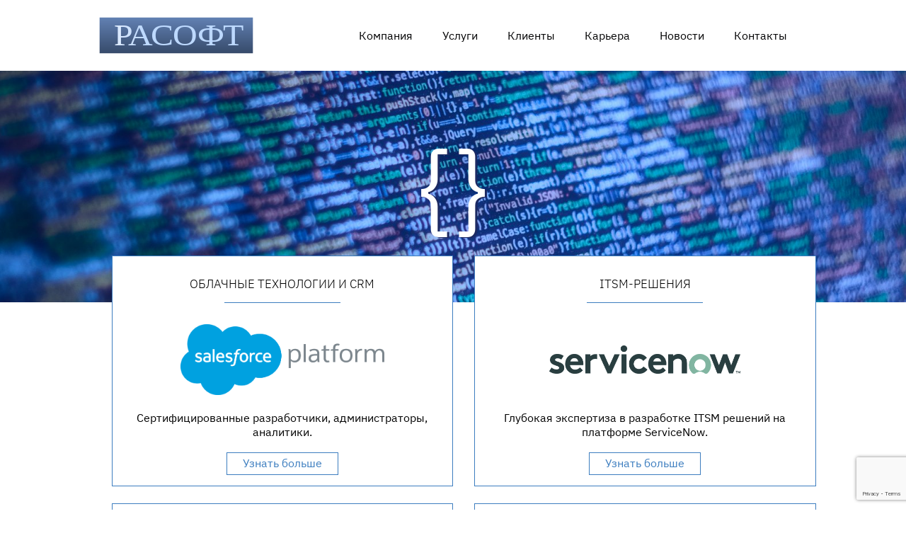

--- FILE ---
content_type: text/html; charset=UTF-8
request_url: https://rasoft.ru/2018/10/18/%D1%80%D0%B5%D0%B0%D0%BB%D0%B8%D0%B7%D0%BE%D0%B2%D0%B0%D0%BD%D0%BE-%D0%BC%D0%BE%D0%B1%D0%B8%D0%BB%D1%8C%D0%BD%D0%BE%D0%B5-%D0%BF%D1%80%D0%B8%D0%BB%D0%BE%D0%B6%D0%B5%D0%BD%D0%B8%D0%B5-%D0%B4%D0%BB/
body_size: 15079
content:
<!doctype html>
<html lang="en">
<head>
    <link rel="shortcut icon" href="https://rasoft.ru/wp-content/themes/evelopers/images/favicon.ico" type="image/x-icon">
    <!-- Required meta tags -->
    <meta charset="utf-8">
    <!-- <meta name="viewport" content="width=device-width, initial-scale=1, shrink-to-fit=no"> -->

    <!-- Bootstrap CSS -->
    <link rel="stylesheet" href="https://maxcdn.bootstrapcdn.com/bootstrap/4.0.0/css/bootstrap.min.css" integrity="sha384-Gn5384xqQ1aoWXA+058RXPxPg6fy4IWvTNh0E263XmFcJlSAwiGgFAW/dAiS6JXm" crossorigin="anonymous">

    <title>Rasoft</title>
    <link rel="stylesheet" href="https://cdnjs.cloudflare.com/ajax/libs/slick-carousel/1.9.0/slick.min.css" />
    <link rel="stylesheet" href="https://rasoft.ru/wp-content/themes/evelopers/css/style.css">
    <link rel="stylesheet" href="https://rasoft.ru/wp-content/themes/evelopers/css/responsive.css">
    <script type="text/javascript">
        function setText(e){
            var textHtml = $(e).prev().html();
            var title = $(e).closest('.new-wrapper').find("h3").text();
            $(".modal-body").html(textHtml);
            $(".modal-title").text(title);
        }
		function setTextVacansy(e){
            var textHtml = $(e).prev().html();
            var title = $(e).closest('.vacansy-wrapper').find("h2").text();
            $(".modal-body").html(textHtml);
            $(".modal-title").text(title);
        }
    </script>
    <meta name='robots' content='max-image-preview:large' />
<link rel="alternate" href="https://rasoft.ru/2018/10/18/%d1%80%d0%b5%d0%b0%d0%bb%d0%b8%d0%b7%d0%be%d0%b2%d0%b0%d0%bd%d0%be-%d0%bc%d0%be%d0%b1%d0%b8%d0%bb%d1%8c%d0%bd%d0%be%d0%b5-%d0%bf%d1%80%d0%b8%d0%bb%d0%be%d0%b6%d0%b5%d0%bd%d0%b8%d0%b5-%d0%b4%d0%bb/" hreflang="ru" />
<link rel="alternate" href="https://rasoft.ru/en/2018/10/18/evelopers-completed-the-development-of-an-android-app-for-the-largest-client/" hreflang="en" />
<link rel="alternate" type="application/rss+xml" title="Evelopers &raquo; Лента комментариев к &laquo;Завершена разработка Android-приложения для крупнейшего Заказчика&raquo;" href="https://rasoft.ru/2018/10/18/%d1%80%d0%b5%d0%b0%d0%bb%d0%b8%d0%b7%d0%be%d0%b2%d0%b0%d0%bd%d0%be-%d0%bc%d0%be%d0%b1%d0%b8%d0%bb%d1%8c%d0%bd%d0%be%d0%b5-%d0%bf%d1%80%d0%b8%d0%bb%d0%be%d0%b6%d0%b5%d0%bd%d0%b8%d0%b5-%d0%b4%d0%bb/feed/" />
<script type="text/javascript">
window._wpemojiSettings = {"baseUrl":"https:\/\/s.w.org\/images\/core\/emoji\/14.0.0\/72x72\/","ext":".png","svgUrl":"https:\/\/s.w.org\/images\/core\/emoji\/14.0.0\/svg\/","svgExt":".svg","source":{"concatemoji":"https:\/\/rasoft.ru\/wp-includes\/js\/wp-emoji-release.min.js?ver=6.2.8"}};
/*! This file is auto-generated */
!function(e,a,t){var n,r,o,i=a.createElement("canvas"),p=i.getContext&&i.getContext("2d");function s(e,t){p.clearRect(0,0,i.width,i.height),p.fillText(e,0,0);e=i.toDataURL();return p.clearRect(0,0,i.width,i.height),p.fillText(t,0,0),e===i.toDataURL()}function c(e){var t=a.createElement("script");t.src=e,t.defer=t.type="text/javascript",a.getElementsByTagName("head")[0].appendChild(t)}for(o=Array("flag","emoji"),t.supports={everything:!0,everythingExceptFlag:!0},r=0;r<o.length;r++)t.supports[o[r]]=function(e){if(p&&p.fillText)switch(p.textBaseline="top",p.font="600 32px Arial",e){case"flag":return s("\ud83c\udff3\ufe0f\u200d\u26a7\ufe0f","\ud83c\udff3\ufe0f\u200b\u26a7\ufe0f")?!1:!s("\ud83c\uddfa\ud83c\uddf3","\ud83c\uddfa\u200b\ud83c\uddf3")&&!s("\ud83c\udff4\udb40\udc67\udb40\udc62\udb40\udc65\udb40\udc6e\udb40\udc67\udb40\udc7f","\ud83c\udff4\u200b\udb40\udc67\u200b\udb40\udc62\u200b\udb40\udc65\u200b\udb40\udc6e\u200b\udb40\udc67\u200b\udb40\udc7f");case"emoji":return!s("\ud83e\udef1\ud83c\udffb\u200d\ud83e\udef2\ud83c\udfff","\ud83e\udef1\ud83c\udffb\u200b\ud83e\udef2\ud83c\udfff")}return!1}(o[r]),t.supports.everything=t.supports.everything&&t.supports[o[r]],"flag"!==o[r]&&(t.supports.everythingExceptFlag=t.supports.everythingExceptFlag&&t.supports[o[r]]);t.supports.everythingExceptFlag=t.supports.everythingExceptFlag&&!t.supports.flag,t.DOMReady=!1,t.readyCallback=function(){t.DOMReady=!0},t.supports.everything||(n=function(){t.readyCallback()},a.addEventListener?(a.addEventListener("DOMContentLoaded",n,!1),e.addEventListener("load",n,!1)):(e.attachEvent("onload",n),a.attachEvent("onreadystatechange",function(){"complete"===a.readyState&&t.readyCallback()})),(e=t.source||{}).concatemoji?c(e.concatemoji):e.wpemoji&&e.twemoji&&(c(e.twemoji),c(e.wpemoji)))}(window,document,window._wpemojiSettings);
</script>
<style type="text/css">
img.wp-smiley,
img.emoji {
	display: inline !important;
	border: none !important;
	box-shadow: none !important;
	height: 1em !important;
	width: 1em !important;
	margin: 0 0.07em !important;
	vertical-align: -0.1em !important;
	background: none !important;
	padding: 0 !important;
}
</style>
	<link rel='stylesheet' id='wp-block-library-css' href='https://rasoft.ru/wp-includes/css/dist/block-library/style.min.css?ver=6.2.8' type='text/css' media='all' />
<link rel='stylesheet' id='classic-theme-styles-css' href='https://rasoft.ru/wp-includes/css/classic-themes.min.css?ver=6.2.8' type='text/css' media='all' />
<style id='global-styles-inline-css' type='text/css'>
body{--wp--preset--color--black: #000000;--wp--preset--color--cyan-bluish-gray: #abb8c3;--wp--preset--color--white: #ffffff;--wp--preset--color--pale-pink: #f78da7;--wp--preset--color--vivid-red: #cf2e2e;--wp--preset--color--luminous-vivid-orange: #ff6900;--wp--preset--color--luminous-vivid-amber: #fcb900;--wp--preset--color--light-green-cyan: #7bdcb5;--wp--preset--color--vivid-green-cyan: #00d084;--wp--preset--color--pale-cyan-blue: #8ed1fc;--wp--preset--color--vivid-cyan-blue: #0693e3;--wp--preset--color--vivid-purple: #9b51e0;--wp--preset--gradient--vivid-cyan-blue-to-vivid-purple: linear-gradient(135deg,rgba(6,147,227,1) 0%,rgb(155,81,224) 100%);--wp--preset--gradient--light-green-cyan-to-vivid-green-cyan: linear-gradient(135deg,rgb(122,220,180) 0%,rgb(0,208,130) 100%);--wp--preset--gradient--luminous-vivid-amber-to-luminous-vivid-orange: linear-gradient(135deg,rgba(252,185,0,1) 0%,rgba(255,105,0,1) 100%);--wp--preset--gradient--luminous-vivid-orange-to-vivid-red: linear-gradient(135deg,rgba(255,105,0,1) 0%,rgb(207,46,46) 100%);--wp--preset--gradient--very-light-gray-to-cyan-bluish-gray: linear-gradient(135deg,rgb(238,238,238) 0%,rgb(169,184,195) 100%);--wp--preset--gradient--cool-to-warm-spectrum: linear-gradient(135deg,rgb(74,234,220) 0%,rgb(151,120,209) 20%,rgb(207,42,186) 40%,rgb(238,44,130) 60%,rgb(251,105,98) 80%,rgb(254,248,76) 100%);--wp--preset--gradient--blush-light-purple: linear-gradient(135deg,rgb(255,206,236) 0%,rgb(152,150,240) 100%);--wp--preset--gradient--blush-bordeaux: linear-gradient(135deg,rgb(254,205,165) 0%,rgb(254,45,45) 50%,rgb(107,0,62) 100%);--wp--preset--gradient--luminous-dusk: linear-gradient(135deg,rgb(255,203,112) 0%,rgb(199,81,192) 50%,rgb(65,88,208) 100%);--wp--preset--gradient--pale-ocean: linear-gradient(135deg,rgb(255,245,203) 0%,rgb(182,227,212) 50%,rgb(51,167,181) 100%);--wp--preset--gradient--electric-grass: linear-gradient(135deg,rgb(202,248,128) 0%,rgb(113,206,126) 100%);--wp--preset--gradient--midnight: linear-gradient(135deg,rgb(2,3,129) 0%,rgb(40,116,252) 100%);--wp--preset--duotone--dark-grayscale: url('#wp-duotone-dark-grayscale');--wp--preset--duotone--grayscale: url('#wp-duotone-grayscale');--wp--preset--duotone--purple-yellow: url('#wp-duotone-purple-yellow');--wp--preset--duotone--blue-red: url('#wp-duotone-blue-red');--wp--preset--duotone--midnight: url('#wp-duotone-midnight');--wp--preset--duotone--magenta-yellow: url('#wp-duotone-magenta-yellow');--wp--preset--duotone--purple-green: url('#wp-duotone-purple-green');--wp--preset--duotone--blue-orange: url('#wp-duotone-blue-orange');--wp--preset--font-size--small: 13px;--wp--preset--font-size--medium: 20px;--wp--preset--font-size--large: 36px;--wp--preset--font-size--x-large: 42px;--wp--preset--spacing--20: 0.44rem;--wp--preset--spacing--30: 0.67rem;--wp--preset--spacing--40: 1rem;--wp--preset--spacing--50: 1.5rem;--wp--preset--spacing--60: 2.25rem;--wp--preset--spacing--70: 3.38rem;--wp--preset--spacing--80: 5.06rem;--wp--preset--shadow--natural: 6px 6px 9px rgba(0, 0, 0, 0.2);--wp--preset--shadow--deep: 12px 12px 50px rgba(0, 0, 0, 0.4);--wp--preset--shadow--sharp: 6px 6px 0px rgba(0, 0, 0, 0.2);--wp--preset--shadow--outlined: 6px 6px 0px -3px rgba(255, 255, 255, 1), 6px 6px rgba(0, 0, 0, 1);--wp--preset--shadow--crisp: 6px 6px 0px rgba(0, 0, 0, 1);}:where(.is-layout-flex){gap: 0.5em;}body .is-layout-flow > .alignleft{float: left;margin-inline-start: 0;margin-inline-end: 2em;}body .is-layout-flow > .alignright{float: right;margin-inline-start: 2em;margin-inline-end: 0;}body .is-layout-flow > .aligncenter{margin-left: auto !important;margin-right: auto !important;}body .is-layout-constrained > .alignleft{float: left;margin-inline-start: 0;margin-inline-end: 2em;}body .is-layout-constrained > .alignright{float: right;margin-inline-start: 2em;margin-inline-end: 0;}body .is-layout-constrained > .aligncenter{margin-left: auto !important;margin-right: auto !important;}body .is-layout-constrained > :where(:not(.alignleft):not(.alignright):not(.alignfull)){max-width: var(--wp--style--global--content-size);margin-left: auto !important;margin-right: auto !important;}body .is-layout-constrained > .alignwide{max-width: var(--wp--style--global--wide-size);}body .is-layout-flex{display: flex;}body .is-layout-flex{flex-wrap: wrap;align-items: center;}body .is-layout-flex > *{margin: 0;}:where(.wp-block-columns.is-layout-flex){gap: 2em;}.has-black-color{color: var(--wp--preset--color--black) !important;}.has-cyan-bluish-gray-color{color: var(--wp--preset--color--cyan-bluish-gray) !important;}.has-white-color{color: var(--wp--preset--color--white) !important;}.has-pale-pink-color{color: var(--wp--preset--color--pale-pink) !important;}.has-vivid-red-color{color: var(--wp--preset--color--vivid-red) !important;}.has-luminous-vivid-orange-color{color: var(--wp--preset--color--luminous-vivid-orange) !important;}.has-luminous-vivid-amber-color{color: var(--wp--preset--color--luminous-vivid-amber) !important;}.has-light-green-cyan-color{color: var(--wp--preset--color--light-green-cyan) !important;}.has-vivid-green-cyan-color{color: var(--wp--preset--color--vivid-green-cyan) !important;}.has-pale-cyan-blue-color{color: var(--wp--preset--color--pale-cyan-blue) !important;}.has-vivid-cyan-blue-color{color: var(--wp--preset--color--vivid-cyan-blue) !important;}.has-vivid-purple-color{color: var(--wp--preset--color--vivid-purple) !important;}.has-black-background-color{background-color: var(--wp--preset--color--black) !important;}.has-cyan-bluish-gray-background-color{background-color: var(--wp--preset--color--cyan-bluish-gray) !important;}.has-white-background-color{background-color: var(--wp--preset--color--white) !important;}.has-pale-pink-background-color{background-color: var(--wp--preset--color--pale-pink) !important;}.has-vivid-red-background-color{background-color: var(--wp--preset--color--vivid-red) !important;}.has-luminous-vivid-orange-background-color{background-color: var(--wp--preset--color--luminous-vivid-orange) !important;}.has-luminous-vivid-amber-background-color{background-color: var(--wp--preset--color--luminous-vivid-amber) !important;}.has-light-green-cyan-background-color{background-color: var(--wp--preset--color--light-green-cyan) !important;}.has-vivid-green-cyan-background-color{background-color: var(--wp--preset--color--vivid-green-cyan) !important;}.has-pale-cyan-blue-background-color{background-color: var(--wp--preset--color--pale-cyan-blue) !important;}.has-vivid-cyan-blue-background-color{background-color: var(--wp--preset--color--vivid-cyan-blue) !important;}.has-vivid-purple-background-color{background-color: var(--wp--preset--color--vivid-purple) !important;}.has-black-border-color{border-color: var(--wp--preset--color--black) !important;}.has-cyan-bluish-gray-border-color{border-color: var(--wp--preset--color--cyan-bluish-gray) !important;}.has-white-border-color{border-color: var(--wp--preset--color--white) !important;}.has-pale-pink-border-color{border-color: var(--wp--preset--color--pale-pink) !important;}.has-vivid-red-border-color{border-color: var(--wp--preset--color--vivid-red) !important;}.has-luminous-vivid-orange-border-color{border-color: var(--wp--preset--color--luminous-vivid-orange) !important;}.has-luminous-vivid-amber-border-color{border-color: var(--wp--preset--color--luminous-vivid-amber) !important;}.has-light-green-cyan-border-color{border-color: var(--wp--preset--color--light-green-cyan) !important;}.has-vivid-green-cyan-border-color{border-color: var(--wp--preset--color--vivid-green-cyan) !important;}.has-pale-cyan-blue-border-color{border-color: var(--wp--preset--color--pale-cyan-blue) !important;}.has-vivid-cyan-blue-border-color{border-color: var(--wp--preset--color--vivid-cyan-blue) !important;}.has-vivid-purple-border-color{border-color: var(--wp--preset--color--vivid-purple) !important;}.has-vivid-cyan-blue-to-vivid-purple-gradient-background{background: var(--wp--preset--gradient--vivid-cyan-blue-to-vivid-purple) !important;}.has-light-green-cyan-to-vivid-green-cyan-gradient-background{background: var(--wp--preset--gradient--light-green-cyan-to-vivid-green-cyan) !important;}.has-luminous-vivid-amber-to-luminous-vivid-orange-gradient-background{background: var(--wp--preset--gradient--luminous-vivid-amber-to-luminous-vivid-orange) !important;}.has-luminous-vivid-orange-to-vivid-red-gradient-background{background: var(--wp--preset--gradient--luminous-vivid-orange-to-vivid-red) !important;}.has-very-light-gray-to-cyan-bluish-gray-gradient-background{background: var(--wp--preset--gradient--very-light-gray-to-cyan-bluish-gray) !important;}.has-cool-to-warm-spectrum-gradient-background{background: var(--wp--preset--gradient--cool-to-warm-spectrum) !important;}.has-blush-light-purple-gradient-background{background: var(--wp--preset--gradient--blush-light-purple) !important;}.has-blush-bordeaux-gradient-background{background: var(--wp--preset--gradient--blush-bordeaux) !important;}.has-luminous-dusk-gradient-background{background: var(--wp--preset--gradient--luminous-dusk) !important;}.has-pale-ocean-gradient-background{background: var(--wp--preset--gradient--pale-ocean) !important;}.has-electric-grass-gradient-background{background: var(--wp--preset--gradient--electric-grass) !important;}.has-midnight-gradient-background{background: var(--wp--preset--gradient--midnight) !important;}.has-small-font-size{font-size: var(--wp--preset--font-size--small) !important;}.has-medium-font-size{font-size: var(--wp--preset--font-size--medium) !important;}.has-large-font-size{font-size: var(--wp--preset--font-size--large) !important;}.has-x-large-font-size{font-size: var(--wp--preset--font-size--x-large) !important;}
.wp-block-navigation a:where(:not(.wp-element-button)){color: inherit;}
:where(.wp-block-columns.is-layout-flex){gap: 2em;}
.wp-block-pullquote{font-size: 1.5em;line-height: 1.6;}
</style>
<link rel='stylesheet' id='contact-form-7-css' href='https://rasoft.ru/wp-content/plugins/contact-form-7/includes/css/styles.css?ver=5.7.5.1' type='text/css' media='all' />
<link rel="https://api.w.org/" href="https://rasoft.ru/wp-json/" /><link rel="alternate" type="application/json" href="https://rasoft.ru/wp-json/wp/v2/posts/251" /><link rel="EditURI" type="application/rsd+xml" title="RSD" href="https://rasoft.ru/xmlrpc.php?rsd" />
<link rel="wlwmanifest" type="application/wlwmanifest+xml" href="https://rasoft.ru/wp-includes/wlwmanifest.xml" />
<meta name="generator" content="WordPress 6.2.8" />
<link rel="canonical" href="https://rasoft.ru/2018/10/18/%d1%80%d0%b5%d0%b0%d0%bb%d0%b8%d0%b7%d0%be%d0%b2%d0%b0%d0%bd%d0%be-%d0%bc%d0%be%d0%b1%d0%b8%d0%bb%d1%8c%d0%bd%d0%be%d0%b5-%d0%bf%d1%80%d0%b8%d0%bb%d0%be%d0%b6%d0%b5%d0%bd%d0%b8%d0%b5-%d0%b4%d0%bb/" />
<link rel='shortlink' href='https://rasoft.ru/?p=251' />
<link rel="alternate" type="application/json+oembed" href="https://rasoft.ru/wp-json/oembed/1.0/embed?url=https%3A%2F%2Frasoft.ru%2F2018%2F10%2F18%2F%25d1%2580%25d0%25b5%25d0%25b0%25d0%25bb%25d0%25b8%25d0%25b7%25d0%25be%25d0%25b2%25d0%25b0%25d0%25bd%25d0%25be-%25d0%25bc%25d0%25be%25d0%25b1%25d0%25b8%25d0%25bb%25d1%258c%25d0%25bd%25d0%25be%25d0%25b5-%25d0%25bf%25d1%2580%25d0%25b8%25d0%25bb%25d0%25be%25d0%25b6%25d0%25b5%25d0%25bd%25d0%25b8%25d0%25b5-%25d0%25b4%25d0%25bb%2F" />
<link rel="alternate" type="text/xml+oembed" href="https://rasoft.ru/wp-json/oembed/1.0/embed?url=https%3A%2F%2Frasoft.ru%2F2018%2F10%2F18%2F%25d1%2580%25d0%25b5%25d0%25b0%25d0%25bb%25d0%25b8%25d0%25b7%25d0%25be%25d0%25b2%25d0%25b0%25d0%25bd%25d0%25be-%25d0%25bc%25d0%25be%25d0%25b1%25d0%25b8%25d0%25bb%25d1%258c%25d0%25bd%25d0%25be%25d0%25b5-%25d0%25bf%25d1%2580%25d0%25b8%25d0%25bb%25d0%25be%25d0%25b6%25d0%25b5%25d0%25bd%25d0%25b8%25d0%25b5-%25d0%25b4%25d0%25bb%2F&#038;format=xml" />
</head>
<body>
<div class="container-fluid fixed-top">
    <div class="container">
        <nav class="navbar navbar-expand-lg navbar-light">
            <a class="navbar-brand" href="#"><img src="https://rasoft.ru/wp-content/themes/evelopers/images/logo.svg" alt="Logo"></a>
            <button class="navbar-toggler" type="button" data-toggle="collapse" data-target="#navbarSupportedContent" aria-controls="navbarSupportedContent" aria-expanded="false" aria-label="Toggle navigation">
                <span class="navbar-toggler-icon"></span>
            </button>

            <div class="collapse navbar-collapse" id="navbarSupportedContent">
                <ul class="navbar-nav ml-auto">
                                        <li class="nav-item">
                        <a class="nav-link" href="#company">Компания</a>
                    </li>
                    <li class="nav-item">
                        <a class="nav-link" href="#Services">Услуги</a>
                    </li>
                    <li class="nav-item">
                        <a class="nav-link" href="#Clients">Клиенты</a>
                    </li>
                    <li class="nav-item">
                        <a class="nav-link" href="#Career">Карьера</a>
                    </li>
                    <li class="nav-item">
                        <a class="nav-link" href="#News">Новости</a>
                    </li>
                    <li class="nav-item">
                        <a class="nav-link" href="#Contact">Контакты</a>
                    </li>
                                    </ul>
            </div>
        </nav>
    </div>
</div>
<div class="container-fluid header-img-fluid">
	<div class="container">
        <span class="left-dugka">{</span>
        <h1></h1>
        <span class="left-dugka">}</span>
   </div>
</div>
<div class="container vacansys-wrapper">
	<div class="container">
    <div class="row">
		<div class="col-lg-6">
            <div class="vacansy-wrapper">
                                <h2><span>ОБЛАЧНЫЕ ТЕХНОЛОГИИ И CRM</span></h2>
                <div class="img-wrapper">
					<img src="https://rasoft.ru/wp-content/uploads/2020/08/salesforce.png" height="100" width="288"/>
                </div>
                <!--<h3>Сертифицированный<br>
                    партнер<br>
                    SALESFORCE.COM</h3>-->
                <div class="text-vacansy">
                    Сертифицированные разработчики, администраторы, аналитики.<br> Salesforce.com – мировой лидер в сфере облачных технологий и управления взаимоотношениями с клиентами CRM. Являясь официальным партнером Salesforce.com в России (статус Registered Consulting Partner), мы успешно реализуем проекты в США, Западной Европе и России, сочетая свой опыт разработки приложений для бизнеса и облачные технологии от Salesforce.com.
                </div>
                <a class="btn btn-primary" data-toggle="modal" data-target="#exampleModalLong" onclick="setTextVacansy(this)" href="#" role="button">Узнать больше</a>
                            </div>
        </div>
        <div class="col-lg-6">
            <div class="vacansy-wrapper">
                                <h2><span>ITSM-решения</span></h2>
                <div class="img-wrapper">
					<img src="https://rasoft.ru/wp-content/uploads/2020/08/servicenow-logo.png" height="40" width="270"/>                
				</div>
                <div class="text-vacansy">
                   Глубокая экспертиза в разработке ITSM решений на платформе ServiceNow.<br>ServiceNow - одна из самых популярных платформ для автоматизации службы поддержки, управления ИТ-службой, HR, АХО, клиентским сервисом, ИТ-безопасностью для крупных корпораций. Более пяти лет наши сертифицированные разработчики и администраторы помогают нашим клиентам по всему миру строить и оптимизировать их процессы в ITSM, Helpesk, HR и многих других областях.
                </div>
                <a class="btn btn-primary" data-toggle="modal" data-target="#exampleModalLong" onclick="setTextVacansy(this)" href="#" role="button">Узнать больше</a>
                            </div>
        </div>
		<div class="w-1000"></div>
        <div class="col-lg-6">
            <div class="vacansy-wrapper">
                                <h2><span>РАЗРАБОТКА И ВНЕДРЕНИЕ</span></h2>
                <div class="img-wrapper">
                    <img src="https://rasoft.ru/wp-content/uploads/2020/08/Alfresco_Logo.png" height="70" width="254"/>
                </div>
                <!-- <h3>Золотой<br>
                    партнер<br>
                    ALFRESCO</h3>-->
                <div class="text-vacansy">
                    Мы – исторически первый партнер<br>Alfresco в России.<br>Alfresco — это ведущая система управления электронным документооборотом предприятия на базе открытого кода. Мы являемся исторически первым партнером Alfresco в России и, на текущий момент, имеем статус Gold partner. Решения, разработанные нами на базе Alsfresco для клиентов из США, Европы и России, охватывают такие области, как финансы, страхование, здравоохранение, правительство и благотворительность.
                </div>
                <a class="btn btn-primary" data-toggle="modal" data-target="#exampleModalLong" onclick="setTextVacansy(this)" href="#" role="button">Узнать больше</a>
                            </div>
        </div>
		<div class="col-lg-6">
            <div class="vacansy-wrapper">
                                <h2><span>РАЗРАБОТКА НА ЗАКАЗ</span></h2>
                <div class="img-wrapper">
					<img src="https://rasoft.ru/wp-content/uploads/2020/08/JavaPython.png" height="90" width="359"/>
                </div>
                <!--<h3>Разработка<br>
                    приложений<br>
                    с нуля</h3>-->
                <div class="text-vacansy">
                    Выделенные тренированные команды<br>разработчиков.<br> Комплексная разработка бизнес-приложений с нуля с последующим сопровождением, технической поддержкой и консультированием.
                </div>
                <a class="btn btn-primary" data-toggle="modal" data-target="#exampleModalLong" onclick="setTextVacansy(this)" href="#" role="button">Узнать больше</a>
                            </div>
        </div>
        </div>
</div>
<div class="container">
        <h2 id="company"><span>{ Компания }</span></h2>
        <div class="text">
            </div>
            <h2 id="Services"><span>{ Услуги }</span></h2>
                <div class="services-wrapper">
            <div class="service-wrapper">
                <h4>Проектирование
                    разработка
                    интеграция</h4>
                <div class="img-wrapper">
                    <img src="https://rasoft.ru/wp-content/themes/evelopers/images/1.png" alt="Service">
                </div>
            </div>
            <div class="service-wrapper">
                <h4>Обслуживание
                    и поддержка</h4>
                <div class="img-wrapper">
                    <img src="https://rasoft.ru/wp-content/themes/evelopers/images/2.png" alt="Service">
                </div>
            </div>
            <div class="service-wrapper">
                <h4>Консалтинг
                    в IT-сфере</h4>
                <div class="img-wrapper">
                    <img src="https://rasoft.ru/wp-content/themes/evelopers/images/3.png" alt="Service">
                </div>
            </div>
            <div class="service-wrapper">
                <h4>Тестирование
                    и обеспечение
                    качества</h4>
                <div class="img-wrapper">
                    <img src="https://rasoft.ru/wp-content/themes/evelopers/images/4.png" alt="Service">
                </div>
            </div>
            <div class="service-wrapper">
                <h4>Портирование
                    приложений</h4>
                <div class="img-wrapper">
                    <img src="https://rasoft.ru/wp-content/themes/evelopers/images/5.png" alt="Service">
                </div>
            </div>
            <div class="service-wrapper">
                <h4>Реинжениринг
                    приложений</h4>
                <div class="img-wrapper">
                    <img src="https://rasoft.ru/wp-content/themes/evelopers/images/6.png" alt="Service">
                </div>
            </div>
        </div>
        <div class="service-text">
            </div>
            <h2 id="Clients"><span>{ Клиенты }</span></h2>
        <div class="clients-wrapper">
	<img src="https://rasoft.ru/wp-content/themes/evelopers/images/biocad-logo-fullcolor.jpg" height="104" width="220"/>
        <img src="https://rasoft.ru/wp-content/themes/evelopers/images/Kvant.png" height="104" width="220"/>
        <img src="https://rasoft.ru/wp-content/themes/evelopers/images/Sever-Minerals.png" height="104" width="220"/>
        <img src="https://rasoft.ru/wp-content/themes/evelopers/images/cian_color.png" height="104" width="220"/>
        <img src="https://rasoft.ru/wp-content/themes/evelopers/images/fond_color.png" height="104" width="220"/>
        <img src="https://rasoft.ru/wp-content/themes/evelopers/images/tallink_color.png" height="104" width="220"/>
        <img src="https://rasoft.ru/wp-content/themes/evelopers/images/solvo_color.png" height="104" width="220"/>
        <img src="https://rasoft.ru/wp-content/themes/evelopers/images/berlinchemie_color.png" height="104" width="220"/>
        <img src="https://rasoft.ru/wp-content/themes/evelopers/images/moto_color.png" height="104" width="220"/>
        <img src="https://rasoft.ru/wp-content/themes/evelopers/images/fja_color.png" height="104" width="220"/>
        <img src="https://rasoft.ru/wp-content/themes/evelopers/images/ciber_color.png" height="104" width="220"/>
        <a class="carousel-control-prev" href="#carouselExampleControls" role="button" data-slide="prev">
            <img src="https://rasoft.ru/wp-content/themes/evelopers/images/Left.png" alt="Left">
        </a>
        <a class="carousel-control-next" href="#carouselExampleControls" role="button" data-slide="next">
            <img src="https://rasoft.ru/wp-content/themes/evelopers/images/Right.png" alt="Right">
        </a>
    </div>
        <h2 id="Career"><span>{ КАРЬЕРА }</span></h2>
        <div class="row career-wrapper-slider">
            </div>
            <h2 id="News"><span>{ Новости }</span></h2>
        <div class="row news-row">
                    <div class="col-lg-4">
                <div class="new-wrapper">
                    <h2><span>30.09.2025</span></h2>
                    <h3>Интеграция Mamoto и Salesforce: новые возможности аналитики для бизнеса</h3>
                    <div class="news-text">
                        
<p>Для сбора аналитики по действиям в Salesforce Интегрировали Mamoto и Salesforce для наших заказчиков. </p>



<p>Благодаря этому компания может:</p>



<ul>
<li>собирать детальную статистику о посещениях страниц,</li>



<li>анализировать поведение пользователей,</li>



<li>принимать более точные решения на основе данных.</li>
</ul>



<p></p>
                    </div>
                    <a class="btn btn-primary" onclick="setText(this)" href="#" role="button" data-toggle="modal" data-target="#exampleModalLong">
                                                    Читать новость
                                            </a>
                </div>
            </div>

                        <div class="col-lg-4">
                <div class="new-wrapper">
                    <h2><span>19.09.2025</span></h2>
                    <h3>Прозрачность финансовых данных в один клик</h3>
                    <div class="news-text">
                        
<p>Мы реализовали новый функционал на сайте поддержки пациентов для крупной биотехнологической компании &#8212; специализированный отчет для<strong> бухгалтерии</strong>.</p>



<p>Что включает отчет:</p>



<ul>
<li>📊 данные по всем продажам за выбранный период,</li>



<li>💼 детализацию в разрезе юридических лиц,</li>



<li>💰 суммы продаж, предоставленных скидок и вознаграждений,</li>



<li>🧾 вывод информации по налогообложению контрагента</li>
</ul>



<p>Благодаря этому бухгалтерия получает <strong>полную картину финансовых операций</strong>, что позволяет:</p>



<ul>
<li>ускорить подготовку отчетности,</li>



<li>исключить ошибки при ручной обработке,</li>



<li>обеспечить прозрачность расчетов по каждому контрагенту.</li>
</ul>



<p>⚡ Новый инструмент помогает Заказчику экономить время и работать с данными максимально эффективно.</p>
                    </div>
                    <a class="btn btn-primary" onclick="setText(this)" href="#" role="button" data-toggle="modal" data-target="#exampleModalLong">
                                                    Читать новость
                                            </a>
                </div>
            </div>

                        <div class="col-lg-4">
                <div class="new-wrapper">
                    <h2><span>12.09.2025</span></h2>
                    <h3>Финансовые отчёты в Excel и расчет маржинальности</h3>
                    <div class="news-text">
                        
<p>Мы продолжаем развивать систему управления проектами в области поставок оборудования и сделали её ещё удобнее для бизнеса.<br>Теперь доступен новый функционал:</p>



<ul>
<li>📊 <strong>выгрузка финансового отчета по проектам в Excel</strong> — данные всегда под рукой, в привычном формате,</li>



<li>💰 <strong>расчет маржинальности в виде долей от общей стоимости</strong> — полный контроль прибыльности каждого проекта.</li>
</ul>



<p>Что это значит для компаний:</p>



<ul>
<li>оперативная аналитика без сложных настроек,</li>



<li>прозрачность финансовых показателей,</li>



<li>удобный формат для отчетности и анализа,</li>



<li>повышение эффективности управления проектами.</li>
</ul>



<p>⚡ Благодаря новому функционалу компании получают больше контроля над финансами и могут принимать решения быстрее и точнее.</p>
                    </div>
                    <a class="btn btn-primary" onclick="setText(this)" href="#" role="button" data-toggle="modal" data-target="#exampleModalLong">
                                                    Читать новость
                                            </a>
                </div>
            </div>

                        <div class="col-lg-4">
                <div class="new-wrapper">
                    <h2><span>05.09.2025</span></h2>
                    <h3>Учет сервисных выездов и расходов в системе управления проектами</h3>
                    <div class="news-text">
                        
<p>Мы сделали систему управления проектами по поставкам оборудования ещё удобнее и полезнее для Заказчика.<br>Теперь в ней реализован <strong>учет сервисных выездов и связанных расходов</strong>.</p>



<p>Что это даёт компаниям:</p>



<ul>
<li> 📌расчет себестоимости каждого выезда,</li>



<li>📌 прозрачный учет расходов по обслуживанию и рекламациям,</li>



<li>📌 единая аналитика в разрезе проектов,</li>



<li>📌 обновления и контроль затрат и информации по выездам (повтор, отмененные выезда и т.д.)</li>
</ul>



<p>Благодаря введению классификаторов и новой логике расчета себестоимости, компании получают <strong>точные данные для управления затратами</strong> и могут эффективнее планировать сервисные работы.</p>



<p>⚡ Новый функционал помогает нашим заказчикам экономить время, видеть полную картину затрат и повышать эффективность проектов.</p>
                    </div>
                    <a class="btn btn-primary" onclick="setText(this)" href="#" role="button" data-toggle="modal" data-target="#exampleModalLong">
                                                    Читать новость
                                            </a>
                </div>
            </div>

                        <div class="col-lg-4">
                <div class="new-wrapper">
                    <h2><span>06.05.2025</span></h2>
                    <h3>Фокус на важном: актуализировали дашборд закрытия проектов</h3>
                    <div class="news-text">
                        
<p>Мы переработали дашборд закрытия проектов в области поставки оборудования:<br>теперь он фокусирует внимание на <strong>актуальных данных </strong>и <strong>ключевых метриках</strong>, помогая руководителям быстрее принимать решения и закрывать проекты без «хвостов».<br>Меньше ручного анализа — больше контроля.</p>
                    </div>
                    <a class="btn btn-primary" onclick="setText(this)" href="#" role="button" data-toggle="modal" data-target="#exampleModalLong">
                                                    Читать новость
                                            </a>
                </div>
            </div>

                        <div class="col-lg-4">
                <div class="new-wrapper">
                    <h2><span>29.04.2025</span></h2>
                    <h3>Контроль оплат по сервисам — в одной системе</h3>
                    <div class="news-text">
                        
<p>В системе управления проектами  закупок и поставок оборудования для нашего заказчика теперь доступен:<br>Прямой контроль оплат: данные из 1С по суммам и остаткам отображаются в интерфейсе;<br>Контроль перерасхода по сервисам — в рублях и человеко-часах.<br>Полная картина — без перехода между системами.</p>
                    </div>
                    <a class="btn btn-primary" onclick="setText(this)" href="#" role="button" data-toggle="modal" data-target="#exampleModalLong">
                                                    Читать новость
                                            </a>
                </div>
            </div>

                        <div class="col-lg-4">
                <div class="new-wrapper">
                    <h2><span>22.04.2025</span></h2>
                    <h3>Анализ маржинальности и удовлетворённости клиента</h3>
                    <div class="news-text">
                        
<p>Мы обновили логику расчета ключевых метрик для системы управления проектами:<br>«Пульс» проекта, маржинальность и клиентская удовлетворенность теперь рассчитываются точнее и нагляднее — всё в одном проекте.<br>Это помогает командам оперативно отслеживать, где мы эффективны, а где нужно усиление.</p>
                    </div>
                    <a class="btn btn-primary" onclick="setText(this)" href="#" role="button" data-toggle="modal" data-target="#exampleModalLong">
                                                    Читать новость
                                            </a>
                </div>
            </div>

                        <div class="col-lg-4">
                <div class="new-wrapper">
                    <h2><span>15.04.2025</span></h2>
                    <h3>Надёжность поставок: доработки в системе управления проектами поставок оборудования</h3>
                    <div class="news-text">
                        
<p>Мы продолжаем развивать систему управления проектами для наших индустриальных клиентов. В рамках работы с Заказчиком мы внедрили: <br>Автоматическое выявление проектов с критичными задержками — теперь система определяет рисковые проекты по количеству дней отставания и помогает быстрее принимать управленческие решения. <br>Эффективность поставок — под контролем.</p>
                    </div>
                    <a class="btn btn-primary" onclick="setText(this)" href="#" role="button" data-toggle="modal" data-target="#exampleModalLong">
                                                    Читать новость
                                            </a>
                </div>
            </div>

                        <div class="col-lg-4">
                <div class="new-wrapper">
                    <h2><span>11.04.2025</span></h2>
                    <h3>Помогаем заказчику заботится о здоровье сотрудников</h3>
                    <div class="news-text">
                        
<p>Мы реализовали новый тип скидочной программы в системе поддержки пациентов нашего давнего заказчика — промокод «Для сотрудника».<br>Это мотивационный инструмент, который помогает поддерживать здоровье своих сотрудников, предоставляя им скидки на приобретение препаратов.<br>Почему это важно:<br>&#8212; Повышается уровень заботы о команде; <br>&#8212; Сотрудники получают доступ к необходимым препаратам на льготных условиях;<br>&#8212; Компания участвует в формировании культуры здоровья и вовлеченности.<br>Поддержка внутри компании начинается с простого шага — внимания к каждому.<br>Мы рады быть технологическим партнёром в реализации таких значимых инициатив.</p>



<p>#заботаосотрудниках #корпоративнаяподдержка #промокоды #медтех #фарма #разработканазаказ</p>
                    </div>
                    <a class="btn btn-primary" onclick="setText(this)" href="#" role="button" data-toggle="modal" data-target="#exampleModalLong">
                                                    Читать новость
                                            </a>
                </div>
            </div>

                        <div class="col-lg-4">
                <div class="new-wrapper">
                    <h2><span>08.04.2025</span></h2>
                    <h3>Поддерживаем заказчиков в глобальных клинических исследованиях</h3>
                    <div class="news-text">
                        
<p>Мы рады сообщить об улучшении системы клинических исследований для нашего давнего заказчика. Благодаря доработке нашей команды пользователи смогут:</p>



<ul>
<li>создавать исследовательские центры в разных странах и объединять их в регионы для удобного управления;</li>



<li>настраивать унифицированные протоколы исследований для стран и регионов либо использовать индивидуальные настройки;</li>



<li>повысить эффективность контроля и сбалансировать распределение субъектов в исследовании путем установки лимитов</li>
</ul>



<p>Это обновление особенно актуально для компании, расширяющей географию клинических проектов  и стремящихся к точной настройке и управления процессами на глобальном уровне. </p>



<p>Работаем вместе, чтобы исследования становились эффективнее. </p>
                    </div>
                    <a class="btn btn-primary" onclick="setText(this)" href="#" role="button" data-toggle="modal" data-target="#exampleModalLong">
                                                    Читать новость
                                            </a>
                </div>
            </div>

                </div>
            <h2 id="Contact"><span>{ Контакты }</span></h2>
        <div class="row">
        <div class="col-lg-6">
            
<div class="wpcf7 no-js" id="wpcf7-f47-o1" lang="ru-RU" dir="ltr">
<div class="screen-reader-response"><p role="status" aria-live="polite" aria-atomic="true"></p> <ul></ul></div>
<form action="/2018/10/18/%D1%80%D0%B5%D0%B0%D0%BB%D0%B8%D0%B7%D0%BE%D0%B2%D0%B0%D0%BD%D0%BE-%D0%BC%D0%BE%D0%B1%D0%B8%D0%BB%D1%8C%D0%BD%D0%BE%D0%B5-%D0%BF%D1%80%D0%B8%D0%BB%D0%BE%D0%B6%D0%B5%D0%BD%D0%B8%D0%B5-%D0%B4%D0%BB/#wpcf7-f47-o1" method="post" class="wpcf7-form init" aria-label="Контактная форма" novalidate="novalidate" data-status="init">
<div style="display: none;">
<input type="hidden" name="_wpcf7" value="47" />
<input type="hidden" name="_wpcf7_version" value="5.7.5.1" />
<input type="hidden" name="_wpcf7_locale" value="ru_RU" />
<input type="hidden" name="_wpcf7_unit_tag" value="wpcf7-f47-o1" />
<input type="hidden" name="_wpcf7_container_post" value="0" />
<input type="hidden" name="_wpcf7_posted_data_hash" value="" />
<input type="hidden" name="_wpcf7_recaptcha_response" value="" />
</div>
<div class="form-group">
	<p><span class="wpcf7-form-control-wrap" data-name="your-name"><input size="40" class="wpcf7-form-control wpcf7-text wpcf7-validates-as-required form-control" aria-required="true" aria-invalid="false" placeholder="Введите имя" value="" type="text" name="your-name" /></span>
	</p>
</div>
<div class="form-group">
	<p><span class="wpcf7-form-control-wrap" data-name="your-email"><input size="40" class="wpcf7-form-control wpcf7-text wpcf7-email wpcf7-validates-as-required wpcf7-validates-as-email form-control" aria-required="true" aria-invalid="false" placeholder="Введите email" value="" type="email" name="your-email" /></span>
	</p>
</div>
<div class="form-group">
	<p><span class="wpcf7-form-control-wrap" data-name="your-theme"><input size="40" class="wpcf7-form-control wpcf7-text wpcf7-validates-as-required form-control" aria-required="true" aria-invalid="false" placeholder="Введите тему" value="" type="text" name="your-theme" /></span>
	</p>
</div>
<div class="form-group">
	<p><span class="wpcf7-form-control-wrap" data-name="your-message"><textarea cols="40" rows="10" class="wpcf7-form-control wpcf7-textarea form-control" aria-invalid="false" placeholder="Введите сообщение" name="your-message"></textarea></span>
	</p>
</div>
<div class="form-captach-wrapper">

	<p><input class="wpcf7-form-control has-spinner wpcf7-submit btn btn-primary" type="submit" value="Отправить" />
	</p>
</div><div class="wpcf7-response-output" aria-hidden="true"></div>
</form>
</div>
        </div>
        <div class="col-lg-6">
            <div class="map-wrapper">
                <iframe src="https://www.google.com/maps/embed?pb=!1m18!1m12!1m3!1d420.22876802600933!2d30.25664566640323!3d59.93286956651128!2m3!1f0!2f0!3f0!3m2!1i1024!2i768!4f13.1!3m3!1m2!1s0x469630d0cdba5669%3A0xaeaa73fae2ca945b!2z0JHQuNGA0LbQsA!5e0!3m2!1sru!2sru!4v1673984947284!5m2!1sru!2sru" style="border:0" allowfullscreen></iframe>
            </div>
        </div>
    </div>
</div>
<footer>
    <div class="container">
                    <p class="info">Наименование: ОБЩЕСТВО С ОГРАНИЧЕННОЙ ОТВЕТСТВЕННОСТЬЮ "РАСофт"<br>
                Юр. адрес: 199106, Г.САНКТ-ПЕТЕРБУРГ, ВН.ТЕР.Г. МУНИЦИПАЛЬНЫЙ ОКРУГ ГАВАНЬ, ЛИНИЯ 26-Я В.О., Д. 15, К. 2, ЛИТЕРА А,ПОМЕЩ. 66-Н, ПОМЕЩ. 30 ОФИС 610<br>
                Фактический адрес: 199106, Г.САНКТ-ПЕТЕРБУРГ, ВН.ТЕР.Г. МУНИЦИПАЛЬНЫЙ ОКРУГ ГАВАНЬ, ЛИНИЯ 26-Я В.О., Д. 15, К. 2, ЛИТЕРА А,ПОМЕЩ. 66-Н, ПОМЕЩ. 30 ОФИС 610<br>
                ИНН: 7801139134<br>
                Основной код ОКВЭД:  62.01 Разработка компьютерного программного обеспечения<br>
                Контактные данные: е-mail: <a href="mailto:sales@rasoft.ru">sales@rasoft.ru</a> телефон: <a href="tel:+78123243211">+7 (812) 324-3211</a><br>
                Информация о видах ИТ-деятельности согласно приказу Минцифры:  1.01</p>
            <p class="copyright">© 1999-2022 РАСофт. Все права защищены. Все наименования, изображения и логотипы, обозначающие Alfresco, Salesforce являются интеллектуальной собственностью их владельцев. Все упомянутые на данном веб-сайте товарные знаки, знаки обслуживания, названия продуктов, услуг и компаний, принадлежащие третьим лицам, являются товарными знаками, знаками обслуживания и фирменными наименованиями их соответствующих владельцев.</p>
        
    </div>
</footer>
<!-- Modal -->
<div class="modal fade bd-example-modal-lg" id="exampleModalLong" tabindex="-1" role="dialog" aria-labelledby="exampleModalLongTitle" aria-hidden="true">
    <div class="modal-dialog modal-lg" role="document">
        <div class="modal-content">
            <div class="modal-header">
                <h5 class="modal-title" id="exampleModalLongTitle">Modal title</h5>
                <button type="button" class="close" data-dismiss="modal" aria-label="Close">
                    <span aria-hidden="true">&times;</span>
                </button>
            </div>
            <div class="modal-body">

            </div>
        </div>
    </div>
</div>

<!-- Optional JavaScript -->
<!-- jQuery first, then Popper.js, then Bootstrap JS -->
<script
        src="https://code.jquery.com/jquery-3.3.1.min.js"
        integrity="sha256-FgpCb/KJQlLNfOu91ta32o/NMZxltwRo8QtmkMRdAu8="
        crossorigin="anonymous"></script><script src="https://cdnjs.cloudflare.com/ajax/libs/popper.js/1.12.9/umd/popper.min.js" integrity="sha384-ApNbgh9B+Y1QKtv3Rn7W3mgPxhU9K/ScQsAP7hUibX39j7fakFPskvXusvfa0b4Q" crossorigin="anonymous"></script>
<script src="https://maxcdn.bootstrapcdn.com/bootstrap/4.0.0/js/bootstrap.min.js" integrity="sha384-JZR6Spejh4U02d8jOt6vLEHfe/JQGiRRSQQxSfFWpi1MquVdAyjUar5+76PVCmYl" crossorigin="anonymous"></script>
<script src="https://cdnjs.cloudflare.com/ajax/libs/slick-carousel/1.9.0/slick.min.js"></script>
<script src="https://rasoft.ru/wp-content/themes/evelopers/js/common.js"></script>

<script type='text/javascript' src='https://rasoft.ru/wp-content/plugins/contact-form-7/includes/swv/js/index.js?ver=5.7.5.1' id='swv-js'></script>
<script type='text/javascript' id='contact-form-7-js-extra'>
/* <![CDATA[ */
var wpcf7 = {"api":{"root":"https:\/\/rasoft.ru\/wp-json\/","namespace":"contact-form-7\/v1"}};
/* ]]> */
</script>
<script type='text/javascript' src='https://rasoft.ru/wp-content/plugins/contact-form-7/includes/js/index.js?ver=5.7.5.1' id='contact-form-7-js'></script>
<script type='text/javascript' src='https://www.google.com/recaptcha/api.js?render=6LemfQskAAAAAFMa2TaSr_qWA6n0IoFNwJu2Smn5&#038;ver=3.0' id='google-recaptcha-js'></script>
<script type='text/javascript' src='https://rasoft.ru/wp-includes/js/dist/vendor/wp-polyfill-inert.min.js?ver=3.1.2' id='wp-polyfill-inert-js'></script>
<script type='text/javascript' src='https://rasoft.ru/wp-includes/js/dist/vendor/regenerator-runtime.min.js?ver=0.13.11' id='regenerator-runtime-js'></script>
<script type='text/javascript' src='https://rasoft.ru/wp-includes/js/dist/vendor/wp-polyfill.min.js?ver=3.15.0' id='wp-polyfill-js'></script>
<script type='text/javascript' id='wpcf7-recaptcha-js-extra'>
/* <![CDATA[ */
var wpcf7_recaptcha = {"sitekey":"6LemfQskAAAAAFMa2TaSr_qWA6n0IoFNwJu2Smn5","actions":{"homepage":"homepage","contactform":"contactform"}};
/* ]]> */
</script>
<script type='text/javascript' src='https://rasoft.ru/wp-content/plugins/contact-form-7/modules/recaptcha/index.js?ver=5.7.5.1' id='wpcf7-recaptcha-js'></script>
</body>
</html>


--- FILE ---
content_type: text/html; charset=utf-8
request_url: https://www.google.com/recaptcha/api2/anchor?ar=1&k=6LemfQskAAAAAFMa2TaSr_qWA6n0IoFNwJu2Smn5&co=aHR0cHM6Ly9yYXNvZnQucnU6NDQz&hl=en&v=9TiwnJFHeuIw_s0wSd3fiKfN&size=invisible&anchor-ms=20000&execute-ms=30000&cb=i4jdbh5rw086
body_size: 48209
content:
<!DOCTYPE HTML><html dir="ltr" lang="en"><head><meta http-equiv="Content-Type" content="text/html; charset=UTF-8">
<meta http-equiv="X-UA-Compatible" content="IE=edge">
<title>reCAPTCHA</title>
<style type="text/css">
/* cyrillic-ext */
@font-face {
  font-family: 'Roboto';
  font-style: normal;
  font-weight: 400;
  font-stretch: 100%;
  src: url(//fonts.gstatic.com/s/roboto/v48/KFO7CnqEu92Fr1ME7kSn66aGLdTylUAMa3GUBHMdazTgWw.woff2) format('woff2');
  unicode-range: U+0460-052F, U+1C80-1C8A, U+20B4, U+2DE0-2DFF, U+A640-A69F, U+FE2E-FE2F;
}
/* cyrillic */
@font-face {
  font-family: 'Roboto';
  font-style: normal;
  font-weight: 400;
  font-stretch: 100%;
  src: url(//fonts.gstatic.com/s/roboto/v48/KFO7CnqEu92Fr1ME7kSn66aGLdTylUAMa3iUBHMdazTgWw.woff2) format('woff2');
  unicode-range: U+0301, U+0400-045F, U+0490-0491, U+04B0-04B1, U+2116;
}
/* greek-ext */
@font-face {
  font-family: 'Roboto';
  font-style: normal;
  font-weight: 400;
  font-stretch: 100%;
  src: url(//fonts.gstatic.com/s/roboto/v48/KFO7CnqEu92Fr1ME7kSn66aGLdTylUAMa3CUBHMdazTgWw.woff2) format('woff2');
  unicode-range: U+1F00-1FFF;
}
/* greek */
@font-face {
  font-family: 'Roboto';
  font-style: normal;
  font-weight: 400;
  font-stretch: 100%;
  src: url(//fonts.gstatic.com/s/roboto/v48/KFO7CnqEu92Fr1ME7kSn66aGLdTylUAMa3-UBHMdazTgWw.woff2) format('woff2');
  unicode-range: U+0370-0377, U+037A-037F, U+0384-038A, U+038C, U+038E-03A1, U+03A3-03FF;
}
/* math */
@font-face {
  font-family: 'Roboto';
  font-style: normal;
  font-weight: 400;
  font-stretch: 100%;
  src: url(//fonts.gstatic.com/s/roboto/v48/KFO7CnqEu92Fr1ME7kSn66aGLdTylUAMawCUBHMdazTgWw.woff2) format('woff2');
  unicode-range: U+0302-0303, U+0305, U+0307-0308, U+0310, U+0312, U+0315, U+031A, U+0326-0327, U+032C, U+032F-0330, U+0332-0333, U+0338, U+033A, U+0346, U+034D, U+0391-03A1, U+03A3-03A9, U+03B1-03C9, U+03D1, U+03D5-03D6, U+03F0-03F1, U+03F4-03F5, U+2016-2017, U+2034-2038, U+203C, U+2040, U+2043, U+2047, U+2050, U+2057, U+205F, U+2070-2071, U+2074-208E, U+2090-209C, U+20D0-20DC, U+20E1, U+20E5-20EF, U+2100-2112, U+2114-2115, U+2117-2121, U+2123-214F, U+2190, U+2192, U+2194-21AE, U+21B0-21E5, U+21F1-21F2, U+21F4-2211, U+2213-2214, U+2216-22FF, U+2308-230B, U+2310, U+2319, U+231C-2321, U+2336-237A, U+237C, U+2395, U+239B-23B7, U+23D0, U+23DC-23E1, U+2474-2475, U+25AF, U+25B3, U+25B7, U+25BD, U+25C1, U+25CA, U+25CC, U+25FB, U+266D-266F, U+27C0-27FF, U+2900-2AFF, U+2B0E-2B11, U+2B30-2B4C, U+2BFE, U+3030, U+FF5B, U+FF5D, U+1D400-1D7FF, U+1EE00-1EEFF;
}
/* symbols */
@font-face {
  font-family: 'Roboto';
  font-style: normal;
  font-weight: 400;
  font-stretch: 100%;
  src: url(//fonts.gstatic.com/s/roboto/v48/KFO7CnqEu92Fr1ME7kSn66aGLdTylUAMaxKUBHMdazTgWw.woff2) format('woff2');
  unicode-range: U+0001-000C, U+000E-001F, U+007F-009F, U+20DD-20E0, U+20E2-20E4, U+2150-218F, U+2190, U+2192, U+2194-2199, U+21AF, U+21E6-21F0, U+21F3, U+2218-2219, U+2299, U+22C4-22C6, U+2300-243F, U+2440-244A, U+2460-24FF, U+25A0-27BF, U+2800-28FF, U+2921-2922, U+2981, U+29BF, U+29EB, U+2B00-2BFF, U+4DC0-4DFF, U+FFF9-FFFB, U+10140-1018E, U+10190-1019C, U+101A0, U+101D0-101FD, U+102E0-102FB, U+10E60-10E7E, U+1D2C0-1D2D3, U+1D2E0-1D37F, U+1F000-1F0FF, U+1F100-1F1AD, U+1F1E6-1F1FF, U+1F30D-1F30F, U+1F315, U+1F31C, U+1F31E, U+1F320-1F32C, U+1F336, U+1F378, U+1F37D, U+1F382, U+1F393-1F39F, U+1F3A7-1F3A8, U+1F3AC-1F3AF, U+1F3C2, U+1F3C4-1F3C6, U+1F3CA-1F3CE, U+1F3D4-1F3E0, U+1F3ED, U+1F3F1-1F3F3, U+1F3F5-1F3F7, U+1F408, U+1F415, U+1F41F, U+1F426, U+1F43F, U+1F441-1F442, U+1F444, U+1F446-1F449, U+1F44C-1F44E, U+1F453, U+1F46A, U+1F47D, U+1F4A3, U+1F4B0, U+1F4B3, U+1F4B9, U+1F4BB, U+1F4BF, U+1F4C8-1F4CB, U+1F4D6, U+1F4DA, U+1F4DF, U+1F4E3-1F4E6, U+1F4EA-1F4ED, U+1F4F7, U+1F4F9-1F4FB, U+1F4FD-1F4FE, U+1F503, U+1F507-1F50B, U+1F50D, U+1F512-1F513, U+1F53E-1F54A, U+1F54F-1F5FA, U+1F610, U+1F650-1F67F, U+1F687, U+1F68D, U+1F691, U+1F694, U+1F698, U+1F6AD, U+1F6B2, U+1F6B9-1F6BA, U+1F6BC, U+1F6C6-1F6CF, U+1F6D3-1F6D7, U+1F6E0-1F6EA, U+1F6F0-1F6F3, U+1F6F7-1F6FC, U+1F700-1F7FF, U+1F800-1F80B, U+1F810-1F847, U+1F850-1F859, U+1F860-1F887, U+1F890-1F8AD, U+1F8B0-1F8BB, U+1F8C0-1F8C1, U+1F900-1F90B, U+1F93B, U+1F946, U+1F984, U+1F996, U+1F9E9, U+1FA00-1FA6F, U+1FA70-1FA7C, U+1FA80-1FA89, U+1FA8F-1FAC6, U+1FACE-1FADC, U+1FADF-1FAE9, U+1FAF0-1FAF8, U+1FB00-1FBFF;
}
/* vietnamese */
@font-face {
  font-family: 'Roboto';
  font-style: normal;
  font-weight: 400;
  font-stretch: 100%;
  src: url(//fonts.gstatic.com/s/roboto/v48/KFO7CnqEu92Fr1ME7kSn66aGLdTylUAMa3OUBHMdazTgWw.woff2) format('woff2');
  unicode-range: U+0102-0103, U+0110-0111, U+0128-0129, U+0168-0169, U+01A0-01A1, U+01AF-01B0, U+0300-0301, U+0303-0304, U+0308-0309, U+0323, U+0329, U+1EA0-1EF9, U+20AB;
}
/* latin-ext */
@font-face {
  font-family: 'Roboto';
  font-style: normal;
  font-weight: 400;
  font-stretch: 100%;
  src: url(//fonts.gstatic.com/s/roboto/v48/KFO7CnqEu92Fr1ME7kSn66aGLdTylUAMa3KUBHMdazTgWw.woff2) format('woff2');
  unicode-range: U+0100-02BA, U+02BD-02C5, U+02C7-02CC, U+02CE-02D7, U+02DD-02FF, U+0304, U+0308, U+0329, U+1D00-1DBF, U+1E00-1E9F, U+1EF2-1EFF, U+2020, U+20A0-20AB, U+20AD-20C0, U+2113, U+2C60-2C7F, U+A720-A7FF;
}
/* latin */
@font-face {
  font-family: 'Roboto';
  font-style: normal;
  font-weight: 400;
  font-stretch: 100%;
  src: url(//fonts.gstatic.com/s/roboto/v48/KFO7CnqEu92Fr1ME7kSn66aGLdTylUAMa3yUBHMdazQ.woff2) format('woff2');
  unicode-range: U+0000-00FF, U+0131, U+0152-0153, U+02BB-02BC, U+02C6, U+02DA, U+02DC, U+0304, U+0308, U+0329, U+2000-206F, U+20AC, U+2122, U+2191, U+2193, U+2212, U+2215, U+FEFF, U+FFFD;
}
/* cyrillic-ext */
@font-face {
  font-family: 'Roboto';
  font-style: normal;
  font-weight: 500;
  font-stretch: 100%;
  src: url(//fonts.gstatic.com/s/roboto/v48/KFO7CnqEu92Fr1ME7kSn66aGLdTylUAMa3GUBHMdazTgWw.woff2) format('woff2');
  unicode-range: U+0460-052F, U+1C80-1C8A, U+20B4, U+2DE0-2DFF, U+A640-A69F, U+FE2E-FE2F;
}
/* cyrillic */
@font-face {
  font-family: 'Roboto';
  font-style: normal;
  font-weight: 500;
  font-stretch: 100%;
  src: url(//fonts.gstatic.com/s/roboto/v48/KFO7CnqEu92Fr1ME7kSn66aGLdTylUAMa3iUBHMdazTgWw.woff2) format('woff2');
  unicode-range: U+0301, U+0400-045F, U+0490-0491, U+04B0-04B1, U+2116;
}
/* greek-ext */
@font-face {
  font-family: 'Roboto';
  font-style: normal;
  font-weight: 500;
  font-stretch: 100%;
  src: url(//fonts.gstatic.com/s/roboto/v48/KFO7CnqEu92Fr1ME7kSn66aGLdTylUAMa3CUBHMdazTgWw.woff2) format('woff2');
  unicode-range: U+1F00-1FFF;
}
/* greek */
@font-face {
  font-family: 'Roboto';
  font-style: normal;
  font-weight: 500;
  font-stretch: 100%;
  src: url(//fonts.gstatic.com/s/roboto/v48/KFO7CnqEu92Fr1ME7kSn66aGLdTylUAMa3-UBHMdazTgWw.woff2) format('woff2');
  unicode-range: U+0370-0377, U+037A-037F, U+0384-038A, U+038C, U+038E-03A1, U+03A3-03FF;
}
/* math */
@font-face {
  font-family: 'Roboto';
  font-style: normal;
  font-weight: 500;
  font-stretch: 100%;
  src: url(//fonts.gstatic.com/s/roboto/v48/KFO7CnqEu92Fr1ME7kSn66aGLdTylUAMawCUBHMdazTgWw.woff2) format('woff2');
  unicode-range: U+0302-0303, U+0305, U+0307-0308, U+0310, U+0312, U+0315, U+031A, U+0326-0327, U+032C, U+032F-0330, U+0332-0333, U+0338, U+033A, U+0346, U+034D, U+0391-03A1, U+03A3-03A9, U+03B1-03C9, U+03D1, U+03D5-03D6, U+03F0-03F1, U+03F4-03F5, U+2016-2017, U+2034-2038, U+203C, U+2040, U+2043, U+2047, U+2050, U+2057, U+205F, U+2070-2071, U+2074-208E, U+2090-209C, U+20D0-20DC, U+20E1, U+20E5-20EF, U+2100-2112, U+2114-2115, U+2117-2121, U+2123-214F, U+2190, U+2192, U+2194-21AE, U+21B0-21E5, U+21F1-21F2, U+21F4-2211, U+2213-2214, U+2216-22FF, U+2308-230B, U+2310, U+2319, U+231C-2321, U+2336-237A, U+237C, U+2395, U+239B-23B7, U+23D0, U+23DC-23E1, U+2474-2475, U+25AF, U+25B3, U+25B7, U+25BD, U+25C1, U+25CA, U+25CC, U+25FB, U+266D-266F, U+27C0-27FF, U+2900-2AFF, U+2B0E-2B11, U+2B30-2B4C, U+2BFE, U+3030, U+FF5B, U+FF5D, U+1D400-1D7FF, U+1EE00-1EEFF;
}
/* symbols */
@font-face {
  font-family: 'Roboto';
  font-style: normal;
  font-weight: 500;
  font-stretch: 100%;
  src: url(//fonts.gstatic.com/s/roboto/v48/KFO7CnqEu92Fr1ME7kSn66aGLdTylUAMaxKUBHMdazTgWw.woff2) format('woff2');
  unicode-range: U+0001-000C, U+000E-001F, U+007F-009F, U+20DD-20E0, U+20E2-20E4, U+2150-218F, U+2190, U+2192, U+2194-2199, U+21AF, U+21E6-21F0, U+21F3, U+2218-2219, U+2299, U+22C4-22C6, U+2300-243F, U+2440-244A, U+2460-24FF, U+25A0-27BF, U+2800-28FF, U+2921-2922, U+2981, U+29BF, U+29EB, U+2B00-2BFF, U+4DC0-4DFF, U+FFF9-FFFB, U+10140-1018E, U+10190-1019C, U+101A0, U+101D0-101FD, U+102E0-102FB, U+10E60-10E7E, U+1D2C0-1D2D3, U+1D2E0-1D37F, U+1F000-1F0FF, U+1F100-1F1AD, U+1F1E6-1F1FF, U+1F30D-1F30F, U+1F315, U+1F31C, U+1F31E, U+1F320-1F32C, U+1F336, U+1F378, U+1F37D, U+1F382, U+1F393-1F39F, U+1F3A7-1F3A8, U+1F3AC-1F3AF, U+1F3C2, U+1F3C4-1F3C6, U+1F3CA-1F3CE, U+1F3D4-1F3E0, U+1F3ED, U+1F3F1-1F3F3, U+1F3F5-1F3F7, U+1F408, U+1F415, U+1F41F, U+1F426, U+1F43F, U+1F441-1F442, U+1F444, U+1F446-1F449, U+1F44C-1F44E, U+1F453, U+1F46A, U+1F47D, U+1F4A3, U+1F4B0, U+1F4B3, U+1F4B9, U+1F4BB, U+1F4BF, U+1F4C8-1F4CB, U+1F4D6, U+1F4DA, U+1F4DF, U+1F4E3-1F4E6, U+1F4EA-1F4ED, U+1F4F7, U+1F4F9-1F4FB, U+1F4FD-1F4FE, U+1F503, U+1F507-1F50B, U+1F50D, U+1F512-1F513, U+1F53E-1F54A, U+1F54F-1F5FA, U+1F610, U+1F650-1F67F, U+1F687, U+1F68D, U+1F691, U+1F694, U+1F698, U+1F6AD, U+1F6B2, U+1F6B9-1F6BA, U+1F6BC, U+1F6C6-1F6CF, U+1F6D3-1F6D7, U+1F6E0-1F6EA, U+1F6F0-1F6F3, U+1F6F7-1F6FC, U+1F700-1F7FF, U+1F800-1F80B, U+1F810-1F847, U+1F850-1F859, U+1F860-1F887, U+1F890-1F8AD, U+1F8B0-1F8BB, U+1F8C0-1F8C1, U+1F900-1F90B, U+1F93B, U+1F946, U+1F984, U+1F996, U+1F9E9, U+1FA00-1FA6F, U+1FA70-1FA7C, U+1FA80-1FA89, U+1FA8F-1FAC6, U+1FACE-1FADC, U+1FADF-1FAE9, U+1FAF0-1FAF8, U+1FB00-1FBFF;
}
/* vietnamese */
@font-face {
  font-family: 'Roboto';
  font-style: normal;
  font-weight: 500;
  font-stretch: 100%;
  src: url(//fonts.gstatic.com/s/roboto/v48/KFO7CnqEu92Fr1ME7kSn66aGLdTylUAMa3OUBHMdazTgWw.woff2) format('woff2');
  unicode-range: U+0102-0103, U+0110-0111, U+0128-0129, U+0168-0169, U+01A0-01A1, U+01AF-01B0, U+0300-0301, U+0303-0304, U+0308-0309, U+0323, U+0329, U+1EA0-1EF9, U+20AB;
}
/* latin-ext */
@font-face {
  font-family: 'Roboto';
  font-style: normal;
  font-weight: 500;
  font-stretch: 100%;
  src: url(//fonts.gstatic.com/s/roboto/v48/KFO7CnqEu92Fr1ME7kSn66aGLdTylUAMa3KUBHMdazTgWw.woff2) format('woff2');
  unicode-range: U+0100-02BA, U+02BD-02C5, U+02C7-02CC, U+02CE-02D7, U+02DD-02FF, U+0304, U+0308, U+0329, U+1D00-1DBF, U+1E00-1E9F, U+1EF2-1EFF, U+2020, U+20A0-20AB, U+20AD-20C0, U+2113, U+2C60-2C7F, U+A720-A7FF;
}
/* latin */
@font-face {
  font-family: 'Roboto';
  font-style: normal;
  font-weight: 500;
  font-stretch: 100%;
  src: url(//fonts.gstatic.com/s/roboto/v48/KFO7CnqEu92Fr1ME7kSn66aGLdTylUAMa3yUBHMdazQ.woff2) format('woff2');
  unicode-range: U+0000-00FF, U+0131, U+0152-0153, U+02BB-02BC, U+02C6, U+02DA, U+02DC, U+0304, U+0308, U+0329, U+2000-206F, U+20AC, U+2122, U+2191, U+2193, U+2212, U+2215, U+FEFF, U+FFFD;
}
/* cyrillic-ext */
@font-face {
  font-family: 'Roboto';
  font-style: normal;
  font-weight: 900;
  font-stretch: 100%;
  src: url(//fonts.gstatic.com/s/roboto/v48/KFO7CnqEu92Fr1ME7kSn66aGLdTylUAMa3GUBHMdazTgWw.woff2) format('woff2');
  unicode-range: U+0460-052F, U+1C80-1C8A, U+20B4, U+2DE0-2DFF, U+A640-A69F, U+FE2E-FE2F;
}
/* cyrillic */
@font-face {
  font-family: 'Roboto';
  font-style: normal;
  font-weight: 900;
  font-stretch: 100%;
  src: url(//fonts.gstatic.com/s/roboto/v48/KFO7CnqEu92Fr1ME7kSn66aGLdTylUAMa3iUBHMdazTgWw.woff2) format('woff2');
  unicode-range: U+0301, U+0400-045F, U+0490-0491, U+04B0-04B1, U+2116;
}
/* greek-ext */
@font-face {
  font-family: 'Roboto';
  font-style: normal;
  font-weight: 900;
  font-stretch: 100%;
  src: url(//fonts.gstatic.com/s/roboto/v48/KFO7CnqEu92Fr1ME7kSn66aGLdTylUAMa3CUBHMdazTgWw.woff2) format('woff2');
  unicode-range: U+1F00-1FFF;
}
/* greek */
@font-face {
  font-family: 'Roboto';
  font-style: normal;
  font-weight: 900;
  font-stretch: 100%;
  src: url(//fonts.gstatic.com/s/roboto/v48/KFO7CnqEu92Fr1ME7kSn66aGLdTylUAMa3-UBHMdazTgWw.woff2) format('woff2');
  unicode-range: U+0370-0377, U+037A-037F, U+0384-038A, U+038C, U+038E-03A1, U+03A3-03FF;
}
/* math */
@font-face {
  font-family: 'Roboto';
  font-style: normal;
  font-weight: 900;
  font-stretch: 100%;
  src: url(//fonts.gstatic.com/s/roboto/v48/KFO7CnqEu92Fr1ME7kSn66aGLdTylUAMawCUBHMdazTgWw.woff2) format('woff2');
  unicode-range: U+0302-0303, U+0305, U+0307-0308, U+0310, U+0312, U+0315, U+031A, U+0326-0327, U+032C, U+032F-0330, U+0332-0333, U+0338, U+033A, U+0346, U+034D, U+0391-03A1, U+03A3-03A9, U+03B1-03C9, U+03D1, U+03D5-03D6, U+03F0-03F1, U+03F4-03F5, U+2016-2017, U+2034-2038, U+203C, U+2040, U+2043, U+2047, U+2050, U+2057, U+205F, U+2070-2071, U+2074-208E, U+2090-209C, U+20D0-20DC, U+20E1, U+20E5-20EF, U+2100-2112, U+2114-2115, U+2117-2121, U+2123-214F, U+2190, U+2192, U+2194-21AE, U+21B0-21E5, U+21F1-21F2, U+21F4-2211, U+2213-2214, U+2216-22FF, U+2308-230B, U+2310, U+2319, U+231C-2321, U+2336-237A, U+237C, U+2395, U+239B-23B7, U+23D0, U+23DC-23E1, U+2474-2475, U+25AF, U+25B3, U+25B7, U+25BD, U+25C1, U+25CA, U+25CC, U+25FB, U+266D-266F, U+27C0-27FF, U+2900-2AFF, U+2B0E-2B11, U+2B30-2B4C, U+2BFE, U+3030, U+FF5B, U+FF5D, U+1D400-1D7FF, U+1EE00-1EEFF;
}
/* symbols */
@font-face {
  font-family: 'Roboto';
  font-style: normal;
  font-weight: 900;
  font-stretch: 100%;
  src: url(//fonts.gstatic.com/s/roboto/v48/KFO7CnqEu92Fr1ME7kSn66aGLdTylUAMaxKUBHMdazTgWw.woff2) format('woff2');
  unicode-range: U+0001-000C, U+000E-001F, U+007F-009F, U+20DD-20E0, U+20E2-20E4, U+2150-218F, U+2190, U+2192, U+2194-2199, U+21AF, U+21E6-21F0, U+21F3, U+2218-2219, U+2299, U+22C4-22C6, U+2300-243F, U+2440-244A, U+2460-24FF, U+25A0-27BF, U+2800-28FF, U+2921-2922, U+2981, U+29BF, U+29EB, U+2B00-2BFF, U+4DC0-4DFF, U+FFF9-FFFB, U+10140-1018E, U+10190-1019C, U+101A0, U+101D0-101FD, U+102E0-102FB, U+10E60-10E7E, U+1D2C0-1D2D3, U+1D2E0-1D37F, U+1F000-1F0FF, U+1F100-1F1AD, U+1F1E6-1F1FF, U+1F30D-1F30F, U+1F315, U+1F31C, U+1F31E, U+1F320-1F32C, U+1F336, U+1F378, U+1F37D, U+1F382, U+1F393-1F39F, U+1F3A7-1F3A8, U+1F3AC-1F3AF, U+1F3C2, U+1F3C4-1F3C6, U+1F3CA-1F3CE, U+1F3D4-1F3E0, U+1F3ED, U+1F3F1-1F3F3, U+1F3F5-1F3F7, U+1F408, U+1F415, U+1F41F, U+1F426, U+1F43F, U+1F441-1F442, U+1F444, U+1F446-1F449, U+1F44C-1F44E, U+1F453, U+1F46A, U+1F47D, U+1F4A3, U+1F4B0, U+1F4B3, U+1F4B9, U+1F4BB, U+1F4BF, U+1F4C8-1F4CB, U+1F4D6, U+1F4DA, U+1F4DF, U+1F4E3-1F4E6, U+1F4EA-1F4ED, U+1F4F7, U+1F4F9-1F4FB, U+1F4FD-1F4FE, U+1F503, U+1F507-1F50B, U+1F50D, U+1F512-1F513, U+1F53E-1F54A, U+1F54F-1F5FA, U+1F610, U+1F650-1F67F, U+1F687, U+1F68D, U+1F691, U+1F694, U+1F698, U+1F6AD, U+1F6B2, U+1F6B9-1F6BA, U+1F6BC, U+1F6C6-1F6CF, U+1F6D3-1F6D7, U+1F6E0-1F6EA, U+1F6F0-1F6F3, U+1F6F7-1F6FC, U+1F700-1F7FF, U+1F800-1F80B, U+1F810-1F847, U+1F850-1F859, U+1F860-1F887, U+1F890-1F8AD, U+1F8B0-1F8BB, U+1F8C0-1F8C1, U+1F900-1F90B, U+1F93B, U+1F946, U+1F984, U+1F996, U+1F9E9, U+1FA00-1FA6F, U+1FA70-1FA7C, U+1FA80-1FA89, U+1FA8F-1FAC6, U+1FACE-1FADC, U+1FADF-1FAE9, U+1FAF0-1FAF8, U+1FB00-1FBFF;
}
/* vietnamese */
@font-face {
  font-family: 'Roboto';
  font-style: normal;
  font-weight: 900;
  font-stretch: 100%;
  src: url(//fonts.gstatic.com/s/roboto/v48/KFO7CnqEu92Fr1ME7kSn66aGLdTylUAMa3OUBHMdazTgWw.woff2) format('woff2');
  unicode-range: U+0102-0103, U+0110-0111, U+0128-0129, U+0168-0169, U+01A0-01A1, U+01AF-01B0, U+0300-0301, U+0303-0304, U+0308-0309, U+0323, U+0329, U+1EA0-1EF9, U+20AB;
}
/* latin-ext */
@font-face {
  font-family: 'Roboto';
  font-style: normal;
  font-weight: 900;
  font-stretch: 100%;
  src: url(//fonts.gstatic.com/s/roboto/v48/KFO7CnqEu92Fr1ME7kSn66aGLdTylUAMa3KUBHMdazTgWw.woff2) format('woff2');
  unicode-range: U+0100-02BA, U+02BD-02C5, U+02C7-02CC, U+02CE-02D7, U+02DD-02FF, U+0304, U+0308, U+0329, U+1D00-1DBF, U+1E00-1E9F, U+1EF2-1EFF, U+2020, U+20A0-20AB, U+20AD-20C0, U+2113, U+2C60-2C7F, U+A720-A7FF;
}
/* latin */
@font-face {
  font-family: 'Roboto';
  font-style: normal;
  font-weight: 900;
  font-stretch: 100%;
  src: url(//fonts.gstatic.com/s/roboto/v48/KFO7CnqEu92Fr1ME7kSn66aGLdTylUAMa3yUBHMdazQ.woff2) format('woff2');
  unicode-range: U+0000-00FF, U+0131, U+0152-0153, U+02BB-02BC, U+02C6, U+02DA, U+02DC, U+0304, U+0308, U+0329, U+2000-206F, U+20AC, U+2122, U+2191, U+2193, U+2212, U+2215, U+FEFF, U+FFFD;
}

</style>
<link rel="stylesheet" type="text/css" href="https://www.gstatic.com/recaptcha/releases/9TiwnJFHeuIw_s0wSd3fiKfN/styles__ltr.css">
<script nonce="2xIHODALselTZGJskWIvew" type="text/javascript">window['__recaptcha_api'] = 'https://www.google.com/recaptcha/api2/';</script>
<script type="text/javascript" src="https://www.gstatic.com/recaptcha/releases/9TiwnJFHeuIw_s0wSd3fiKfN/recaptcha__en.js" nonce="2xIHODALselTZGJskWIvew">
      
    </script></head>
<body><div id="rc-anchor-alert" class="rc-anchor-alert"></div>
<input type="hidden" id="recaptcha-token" value="[base64]">
<script type="text/javascript" nonce="2xIHODALselTZGJskWIvew">
      recaptcha.anchor.Main.init("[\x22ainput\x22,[\x22bgdata\x22,\x22\x22,\[base64]/[base64]/[base64]/[base64]/[base64]/[base64]/[base64]/[base64]/[base64]/[base64]\\u003d\x22,\[base64]\\u003d\\u003d\x22,\x22C8KAw4/Dl3/DvMOww5fDt8O3w6ZKOMOxwowjw7EUwp8Nd8OgPcO8w5zDncKtw7vDvEjCvsO0w6TDncKiw694UnYZwpbCgVTDhcK4VmR2RcOjUwdCw7DDmMO4w6PDgilUwqM4w4JgwqvDtsK+CEQvw4LDhcO+Y8ODw4N+DDDCrcOcLjETw5B8XsK/wobDhSXCgnHCscOYEX3DrsOhw6fDnsO8dmLCrMOew4EIVWjCmcKwwqVAwoTCgFptUHfDpwbCoMObfgTCl8KKEl9kMsOXF8KZK8OmwqEYw7zCkjZpKMKDHcOsD8KkH8O5VQHCkFXCrmjDpcKQLsOlE8Kpw7RqZMKSe8OXwpw/wowJL0obX8OvaT7CqMKuwqTDqsKdw4rCpMOlM8K4csOCS8O1J8OCwqtgwoLCmgjCoHl5X0/CsMKGa2vDuCI+WHzDgmMVwpUcOsKbTkDCmyp6wrELwobCpBHDq8Ohw6h2w74Fw4ANdh7Dr8OGwrpHRUhiwrTCsTjCqcOhMMOlQ8OVwoLCgB1ABwNbZCnChn/[base64]/DqsKPRQEtwr0Awro6Y8Oww4xVw53DsMKyAC4Kb0oyfDYOLgjDusObLW92w4fDrsO/w5bDg8Ocw4Z7w6zCsMOvw7LDkMO/HH55w7FDGMOFw7bDhhDDrMOew4YgwohaC8ODAcK/[base64]/CsMOLw7/Dk8KawprDnMOZRcKUV3AFw7TCpWtVwp8AQcKha1XCqcKowp/CpcOMw5DDvMO0FsKLD8OKw4bChSfCncKIw6tcRkpwwo7DiMOKbMOZAcKEAMK/wokFDE4RaR5Mc37DogHDu1XCucKLwpfCmXfDksOyQsKVd8OCM28uwpwpM24two8UwpnCo8OSw4FYYWfDk8K8wr3Cg0PDhMOFwoZBSsOWwr9gP8OSaQfCryBFwq5GGR/[base64]/fBg+w4tbwqVNQQlcWyDDqDbCosKiw7hbGBo5wqDCgMKZw6kpw7zCvMOswq8CWsOUQUPCmDw3ZlrDsG7DkMOKwos0wpNPCSdxwqnClBZUQAxUVMO5w7DDuSbDuMOmPsOtIDRXXV3CqEjCtMOcwqHCiCPDkcK/IsOww48ew5PDgsOgw5pmOcOSN8OAw6zCmQViPSnDkzrCsy3DnMKPQMOaBxIKw61dC1bChcKvFMOFw6hvwoAow5wywoTDucKxw4HDllcZK3/[base64]/[base64]/CvsKKFTrDvcKNwp/[base64]/[base64]/[base64]/DisO3NMKzFxsmIMOBcsKrNTfDk0/DgG1gQ8Ktw5fDkMKOwrTDiSLDtsOmwo3DnUfCrCJGw5knw5o5wq1zwrTDhcKbw5PDicOjwoI5TB8qNmLCksOqwqpPcsKhS3kjw7Q4w7XDnsKwwokCw7lxwpvCq8OHw7zCr8OQw6clCRXDgGjCrDsUw7MfwqZEw6PDgVoWwo0Gb8KMD8ODwprCnSF/fcKcGsOFwptiw4Rywr4+w4vDuXsuwo9wFhx/L8OMTsOGwoXCrVwwQ8OMGkRRYEpADTsBw6LDucOsw4l3wrRNDjdMG8KBw742w4EawpzDpB9Rw7/DsFAqwqHCnC4wCxcTRwprUSVGw6UTVMKxXMKcVjvDimTCt8K0w58XUjPDtF5hwr/DucOQwpTDt8ORw7rDicO5wqgLw7/[base64]/[base64]/[base64]/d8OFw43Clx/CrFTCgcOtwosxwrbDjHPCkcOafsO+PFXCl8OGLcKydMO5w58zw6Qww7AHeUbDv03Cn3TCj8OxDHJ0CCbDqDEQwrRkTgvCo8KlTCkwFcKKw4JDw7XCuUHDl8ODw4V0w4TDqMOdwrB4S8O/wqlhw4zDm8KvcmrCsTXDicOiwpE3TC/[base64]/Dpg7Dum7DnVjDngMjw7VRIhvCgzPDn8KSw61Wcj7DocKHcD4ow6/[base64]/wpxDbg5Fc8OqEDkuwrbCk8ObGsKpAcKtw4zCscOiEsK/TsOHw7DCgMOuw6kXw5PCgCs2SV8ASsKmQ8OjN3jDjcOhw5VFKRApw7DDkcKWQsKoLkLCvsOPfWdXw4Y9CsKFJcK8w4Enw7ojJMOjw6p3wpkcwqzDn8O3KBoHBsO7ZDbCokzCmcOGwqJ7wpdNwrgaw5bDjcO3w57CrV/DrxfDk8OBbMKPOkhnVUfDoxfDv8K7N2RcQBJWBVrClB1PVmsqw6LCi8K9AMKROQgUwr7Dl3nDmFbCuMOqw7TCigkqdMOPwrYFVMK1bwXCm3bChMKAwqBVwp3Dg1vCicO+TG4Bw53DhMK7asKLAcK9wprDlRDDqjIFCx/Cu8Ohw6HCoMO1WFTCisOVwrvCtxlFA3TDrcK8E8KGflnDucKQX8OUGn/Cl8OmIcKzPAvCgcKeGcOlw54Ww61WwoDCocOBGcKaw7V7w7ZybhLCh8OTRsOewrbCisOfw556w6vCosOJQ2gvwozDmcOCwol5w4fDmsKOwpgGwpbCrCfDpEdDazxnwowwwonCt03CuwHCmGVva3YJfsOYMMOWwrfCrB/CsQvCpsOMekdmX8K9Rwkdw4oVHURVwqkdwqTCq8Kbw7fDmcOKUwxmw7DCjMOzw4NNFsKrFj/[base64]/DkAYhw7leNcKNwphZw4zCtlVuwqHDisKAwrFDAsKUwofDgWzDt8Kkw55gGywXwpzCgMOjw7nCmjIzE0U4KHHCi8Kqwq/CgMOew4BJw6AFw5fCnMObw5kPdk3CnHXDvHJ7CFPDncKAFMKGCWZyw7/DnVAZCTPDo8K8w4dGesO5bVR4PFwRwpdjwpHCvMOTw6nDtxgOw4zCscOHw5/CtDUMGi9Gwr3Drm5Bw7IKGcK/[base64]/Cg3LDiMKWwpPDvxQPAh0IwrAICi8aYzDCgMO5HcKYHkFNMDnDhsKBF1XDm8K0eVzDjsOYI8KzwqN/wqEYcjDCpcKAwp/CrcOMwqPDhMOHw6jDnsOww4XCmMOgZMOjQSHDiGTDisO2a8Oiw60NdilPSzTDsgsaUELClj5/w7FlQVZuccOewr3DnsKjwoPCuWjCsCPCs3p7HsOmecKxwqJBPGLCpG5ew4UqwoHCrzgwwqbCsDXDv2MPWxHDrCPDiGRzw5g2U8KKPcKTKEbDosOIwr3CjsKCwqfCksO/BsK0V8O0woJ9wojDvMKbwo4+w6TDr8KWAELCqBUSw5XDkRLCkzfCi8K2wpgNwqTCozfClQ4bMsO+w7nDgsOwDwHCiMORwpYTw5XDlBDChMOaL8OWwqTDhcO/wpgsEsKWNcOaw6LDgxzCs8KhwrjChm7CggYAU8K7d8KaUsKvw6Y5woPDoA8dBcOzw4vChlchGcOgw5XDvsKaDsKAw5vDhMOsw79vQGV4w48PUMK5w5vDpCYewrHDnGXCoxvDnsKew4EXT8KUwoJWDj0Vw5vDjFFAT3c/Y8KMQ8O/UQ7DjF7DqGkDJB8Jw5DCqnIVC8KlUcOqTQrDkQ1uLsOKw71+eMOrwqRnQcKywqjCrUcNRFdIHScmCMKDw67DgsKnSMKuw7RLw4DCoTzCoClVw7HCuXrCjcKAwoUdwqjDp3DCtlVRwp4/w6nDtCktwpoFw5DCllvCqwRVKHhpSTkqwpHCjMOMN8K1VxY0SMOxwqzCv8OOw5HCkMOcwqkuIgLDgDEBwoATRMODwobDmkzDn8Omw4INw4/ClMKceR/Cm8Knw4TDj1wNH0XCi8OdwrxVV10dN8OZw4TCg8KQEF0uw6zCk8O7w5rDq8O2wqoNFsOtecOww5kxw7zDjUpKYCRBGMOZRFvDtcO3fnhWwrbCusOaw5ZQLkLCjj7CicKmIsKib1rClzVLwpsMDVfCk8OfQsOKQEpTdcOAT1FWw7c0wofCksOGVi/CiWgDw4fDi8OLwpsnwq7Dt8OUwo3CoV/CuwEWwqzCh8OewrobCUtOw5NIw74dw5PCuF5bVkPCtTHDlBBefAE9BMOqQmslwoRsVy1iXAfDvmw9wovDosK/w4RuPzbDlEUOw78Bw7jCnwBzUcKyQBtZwo1eHcO0wosWw6PDinUvwrbDn8OmFgXDvSvDs2FgwqR5F8KIw6o3wqXCs8ORw7bCoiZhQcKHX8OeBDHCkC/DocKMwrxJaMORw48NZ8Oww5hswqZ0P8K+J2PDt23CiMKlMz4awos7NwvDhgtqwqfCu8O0b8KoccOjJsKrw6zCmcO0wp9Zw74oairDpWF/[base64]/DqBvCr8OHSnvCq8Orw4DCu3fCtVDCncKSEcOaZMOXbMKyw7thwpJJUGzCqcOEXsOYEjFIZ8KeP8KNw4zDu8O2w5FnWX/[base64]/DrsKABS5vIsKxwp4OYRvDk3XCiWXDkcKjHCDCnsOYwo94KTkDU17DhR/DisO0MB0Uw698CHTDpcO5wpIAw40AQMOYw50Kwp/[base64]/CkHBoLsO9BSAGwrAowqhgwoPChUPCijXClcOYVnVDbMO8RRnCsy4nfw4rwqPDisKxMTFGRsKFH8K0w58bw47DkcOFwqoIInYMZVcsHcOOe8OuU8OrXELDtFrDti/CgWd6WzUxwp0jKlDDnB4hAMKBw7QASsK0wpJOwqZrw5jDj8KEwoXDijbDp0DCsDhXw7Nqw7/DicOvw5PCmCU5w77DtArCv8Obw7c/w67DoFfCtztiSEYvEzLChcKOwpRdwqDDmAjCo8OuwopDw77Dn8KTI8OGAcOSPwHCpQIKw5LCq8O4wq/DhcOPLMOzKg8+wrBbPWXDksOxwp9Nw4DDoF3CoWzCk8O1fMO8wo4FwoJeHGDCpkPDoy90cwDCnFfDu8K6O2/Djhxew7LCnMODw5bCu0dHw5BkIE/CqSt4w4zDq8O1HsOqTQAqIW3DoivCqcOJwq/DjMO1wr3CosOXwqtYw6rCssOydkI9wp5lw6LCvG7DpsORw5FwZMOXw684J8Kfw4l2wrcgDl/Dk8KMI8OMdcOCwqHCscO6woF1Wl0rw6nDrWhCEWPCo8OYYSJkwpXDgcKewq8VTcOgLWNHBMKPAMO6w7jDkMK/HcOWwrzDk8KxK8KsGsO3TwFqw4Y3WxExQsOsIXZXUirCscKdw6YpZGJUN8K2w7XCoCgdHA1bBcKEwoLCqMOAwpLDsMKRIMOHw5bClsK1UWPChsOcw7zDhcKpwpJWJ8OIwofCsErDoD/Cg8Onw7jDnm3DsnwvHHs4w7QGAcOtO8OCw6V3w7pxwp3Cj8OHw4QPw4rDnGQjw4sRTsKMDTbCiAJ7w796woB2Vj/DiFUiwooZXcKTwpJcKMKCwrg1w6wIdMK4by0SeMKvQMO4Q0Urw4x8Z3jDuMOCC8K0w4bCkzzDoEXCpcOew5TClnJeNcOgw5HCgsKQXsOwwrxtw5/DpcOXX8KKa8OQw7TDsMOeG0Jbwoh/[base64]/DvsKzTMKTWMK4woVEcjZyXcOSZVIYw7AdPFRawrQ5wrZCcysmEjwIwrPDlzbDoUnCuMOmwq44wprCnxbDtMK+eFHDix0MwqzDsGZuPhzCmDxBw7XCpUY8wqjCk8OJw6fDhRnCiWvCjSN3Rholw6/CjjkEwrPDhcOhwp7DlgEjwqJbBgXCkQ17wrjDucOJJS/ClcOmaQzCmxDCscO2w6HDoMKfwq3Du8OdCG/CgsKMGRU3OsKewpvChDUCEylQdcKhXMKxSmLDlUnDp8OTIH/[base64]/DncK6woLCsBLDg25XwrkZXsK0w7DDvWnCsMK3asOaUDzCnMKBen9Yw6PDkMKFehDCuzcbw7DDolcDdCpdGV9gwqlgfBBZw7fCmlZ/dWLCnw7CrcOhwrx3w7TDisOJQ8OnwoQIwp3Ck0h2w4nDqFTCnBx6w5t+w6BPYcKga8OUWsKjwotNw7rCnXJmwp/[base64]/Ct3Euw7ZJw4LCjkDDscO+wo3CiMKKcVkAA8OAfl0ow5LDmcOISQYJw405wrzDssKBSFQXCcOVw78vIMKdbgEywp/DgMO7w5o2ScK6SMK3wpkdwqsrW8O6w6MRw4nCi8O9ARbCjcKjw59/w5Rgw4jCuMKhJE5NQMO4K8KSOS/DiDzDkcKEwooFwrJkwp/Ch3Mna1fCrMKkwrjDsMKlw6bCrwQPG0ULw5Aow6/CmHJSEnPCg1LDkcO5w4rDvx7CnsOYCUPCtMKBaxHDr8OXw44BZMOzw63Cg2vDncObL8OKXMO0wpvDqWPDiMKWXMOxw7TDlC9zw79TfsOwwoTDhEgDwrI7wrrCpn/Dqy4kwpHCj2fDsysgNcKsFT3Cpl15FsKbP0U5QsKqF8KCGC/[base64]/[base64]/Ct8Ojw5bCpQ5Tf8KSwqp3wqhLw5VqeFbDqHVpezDCtcOewr7CkGZDw7s0w5o1wrDCpcO5bcK3AX3DgcOHwqjDksOzecKlZxzDkh5GZMKiCV9uw7jDu1rDjcOiwpZGKBIVw4sKw7fCosOfwrzDkMKSw7cnA8O/w49Dw5fDksObOsKdwoIMYW/ChwnCksOnwqXDoSgvwrVqUsOpworDhMKvfsOFw7Jqw5PCgHErBwIyA3oXLV/CnsO0wppZEE7DgcOWPCLDgmlUwoHDoMKAwqbDpcKIQzpePRNSF38SUnrDi8OwB1cswqXDnCvDtMOAMVxxw5YVwrNhwoPCicKgw5JZfXR7HcO/RRMyw58jWMKdBjfDq8Ozw4dswoTDpcOJScKGwrfCtWrClWBXwq7DlMOOwoHDgGjDksOhwr3ClcOTFcKYNsK2ScKvwpfDk8OLO8Kww7LCvcO8wr8IY0nDgVbDv2lvw7N1JsKSwqJ2AcKyw6wPRMKKA8OBwp82wrl/eFbCvMKMaAzCqw7CgxbCpMKmDMOlw60xwo/Dh09oIBx2w60aw7Z9c8KmchTDnTx/JmbDrsK9w5l4GsK7QMKBwrI5EsOSw59gMnw9w4XCisKJOlPDicOzwrTDgMK1SXVbw7BpIhNrXgzDvDNIW15bwrXDhkggVlZTU8OQwqzDsMKDwr3Cv3tkNH7CgMKNLMOCG8OFw7DCgzkPw6ApVl3Dn3BuwonCoAYgw6fDnwrCqcOjTMKww7M/w7oAwrIywo1Twp1qwrjCnDoRAMOrXMO3QirCpXDCkBt8VBwwwpUnw5E7w6Vaw5tAw6PCh8KeX8K5wo/CrzBhw745wr/[base64]/S34bw58AChQ8fcOXwoMjw5bDg8OZw5jCl8KNMxw/w5XCr8KEG2wFw7jDpWo/LcKGK0BEYGnDrMKSw6rDlMO9aMKmcFoiwr0HDTrCqcOFYUjDvMOXJcK3U07CksKtLBRfF8O6f27CksOEfcKXw7jChixLwp/Cj0U9BMOnJ8OQeFgsw67DljFfw5QFFxIQangLJcKTb0pnw4cTw7nDswYobAzCuD/CjcOkJ1kJw6t6wqtlEsK3LEtZw4TDm8KAw4Axw5XDjyDCvsOtJkkWWysVw6k8WMKbw4HDmhohw4/CpSlXUBbDtsOEw4fDpsOawr0WwqTDoChWwqHCrMOkOMKlwoY1wrjDozXDu8OqYiRzOsKPwpwaakUHw6gsO0kCPsOIBMOPw5vDsMODMj4FCzluLMK8w5NgwpU8P2/CkQgPw4TDuWgSw4EXw7PCqGcaYFvCu8Oew5tkaMOdwrDDqFvDvMORwo7DpMO+ZsO4w47CrF0Sw6ZEX8KTw7vDhMOOQEIDw4vDqWrCmsOxPiXDksOiwozDlcOOwq/DsynDhMKfw6TCgmIaO2cMSw5KCMKwI201Qz9SHCXChTXChGR3w5rDgQEJE8O8w4IUwq3ClB3DnyXDvsKtwqtLOFYiaMOySlzCrsOLGkfDs8KDw45UwrR6R8OUw5xABcKtMgtxBsOiwpnDthdIwqzChgvDgVPCsG/DoMOBwohcw7rCmwDCpAR4w6kEwqDDisO6wo0WMA/CicKLdSMvZVRlwotEE1/CusOkf8K/[base64]/DgmLDuUJVaxrDqAhpB8KfwpDDv8OPfUXCgnZswqo9w7ArwrDClxVMdFjDuMOpwrY5w6PDt8KJw6E8EExRw5PDnMOXwrHCqcKSwqkQWcKqw6rDsMKwS8O8J8OZVhBQIcOmw4XCjgcGwovDl3AIw6dgw6TDrD9BTcKGXsKUXcOrWcOUw59bCsOcGTTDvsOjMcKhw7UcdE/DsMKRw6HDvgXCt3EGVlh3BVM1wo7DrW7DqRHDusORBEbDjlbDn0nChy/CjcKmw64rw4lGa2Bfw7TCq3s/wpnDm8KCw53CgFoXw4HDqGoDXV5Iw5BBb8KTwpnCn0bDm0LDmcOLw7kiwoBGH8OJw4DCrmYSw49CAnEuwoxILyMgVWNqwoZkfMKGEcODJWQLeMKPMTTCrlvCrSPDkMK2wqrCssKDwp1gwpsrYMO1UcKtPCsnwoNjwqVDDy3DrcOkJ3l8wo/Dm0rCnjPCkmXDqEvDosOXw6Yzwpx5w5sydEbCujvDtDfDp8KWbw8+KMO/BFdhEE3CoDkVNT7DlVxdHsKtwrAPWWcPFz/CocOGHGQhw73Dr1jCh8Ktw74LVTTDh8KOZGjCpDNFCMK0FjEsw7/DnjTDr8K+w6sJw4JIc8K6L0TCqcOvwqd9YADDi8KYcVTDusOWVcK0wovCiCh6wpbCml0cw7QoGsKwNV7CvhPCpgnCg8OREcOwwq17ZsOnDsKaMMKHGsOfcELCuGZ6EsKBP8KVWFFywpXDpsO3woEFWcOlRHXDl8OXw73DsWU9bcOUwrFEwos7w7/CrH0+D8K0wq9oL8OnwqlZdH9Qw5XDtcK1FsOFwqvDmMOHL8KWQl3DtcKcwpARw4fCuMK5w73Dh8KzXsKQFQkDw4wRfMKPYMOMfi0fwpUAIAXCsWgUNFkHw6LCl8Knwphswq7Ds8OTRR7CtgDCisKRG8ORw6HCmzzDjcOoT8KQBMKMGi9mw4w/XcKhAMOOKsKqw4rDuzPDiMKAw5E4DcOUNWTDkk9bw4s5U8K4O30dN8Oewq5WD0bCmXjCiGXChwDDlnMbwqhTw7HDsR3CjxRRwq9ow4DChhTDpcOhU1/CnnDDicOXwrzDnMK1EHrDvcKkw60lw4DDnMKnw5DDmClEKG1Yw5RIw4MNNhLChjYLw6rDq8OTOS0LLcOAwr/CslkQwqc4f8OXwpMeYFXCqDHDpMOqV8OMeWwUCMKrwpgpwqLCvShyFlw1AQZDwrfDpQUaw4FuwqJZIxnDqcO/w5vDtSQgNMOtIcO+w7smYHRAwrFJQcKnY8KVRXNLIx3DtMKowoDCj8KgIMOKwq/CgXUBwpnDvcOJXcKkwp0yw5vDuwdAwr/CgMO8VMKlB8KXwrDDr8K8McOvwqxpwrfDqcKvTTsewrjCtXpvw550Km1PwpjDlS7CsWbDucOGJAvCmMOGVHlCUR4GwpwrKRgoesO8YVxJNFE7MU1ZOsOcb8KvLMKMdMKewrk0BMOqKcO3f2/CkMOEGSDCsh3DocOOVcODX39UZ8KrNTHDl8KYRsO1woIqPsOEbH7CmlcbZMKAwprDnlLDq8KiJwguGw/[base64]/ClsKBwrJYIMKoKsKcXsObwrgbwpbCglk6JsKzIsKOw77CtMKKwqPDgMKefsK0w4zCqcOBw6PCksKzw6oxwoR/[base64]/[base64]/wpdow5zDsDzDpycSWcKqYMK0wodow7B+EALCrUhhwoRLCsKqKwVZw6Y8wqBpwqRJw43DqMKpw6/DqMKIwqACw5NLw6rCkMKyZADDq8OtP8OTw6hUdcKcCQ4Uw5AHw43CkcKAcFB9wq4qw53DhEROw7BdHSN/McKIGyzCi8OjwqDCtTzCigY8A0ouBMKyEsOQwrrDoxp4a3jCtcOkC8O0X1xbGAtow5TCnEsMIXcHw4bDisOZw5hOwq7DpVE2fi1Tw5jDui0jwp/DuMO4w5MAw6cTLnDCisO5dcOLwrs5JsKswptzbzfDl8KOVMOLfMOHLT/CnGvCniTDrzvCusK8JsKRLMOLBm7DuyHDoBnDj8OOwo3DtMKew71DXMOiw7EbPQLDrAjCpUXCkErDhTovVX3DosOKw6nDicOXwoPCgzh4FXnCqAAgSMK+w5LDssK2wrjCqlrDiQpffnIkEW1NbF/DrF7Ct8K8w4HDlMKYVsKMwq/DvMObfHjDvW3Dii7DosOVIcOKwqvDp8Kyw53DmsKUKwBgwo5+wprDmXJZwrfCvMOVw5Jlw75KwpPCv8K6eDvDuWrDlMOxwroFw4I9ZsKHw5/CsU/DjsO3w7vCm8OYfgHDlcO2w7TDkG3ChsKbUkzCoDQaw6vCgsOmwpp9PsOFw6nCq0hmw6pnw5/Dg8OGO8OAC23ClMOIISLDuCcUwpzCp0s+wphTw6gvYm/[base64]/DssKYdsOdMijClsOZJsKoABJ7BG1qaRrCnXhbw7nCvHnDgUTCncOhEMOiS0RGBzDDlMKQw7sgAirCosOUwrXDpMKPwpQ8LsKXwqJLQcKCbsOERMOaw4XDqsKsB2nCsSFwHVU/wrcHbsKJdGJHdsOswprCksOcwpJXJ8Oew7fDsi8BwrXDo8Onw7jDicKSwrBSw5LCrVbDsTnDoMKVwqTCnMO1wpXDqcO5wrXClMKRaUsjOMKVw7xowqwqSUbCkF7CvsKaw5PDpMOQKMOYwrPDk8OdI2oMSV8wb8Oib8Kbw7bDkGTDkB8Pw4/CgcKyw7bDvg/Dn3fDgQHCplLCmEM4w5YKwocUw4oXwr7DvDcPw5RYwojCq8OLJsOPw6Q3SMOyw4vDvz7DmGtlSg9LdsOIOFXCj8KiwpFjAiHDlMKWNcO9fwp2w5sAR3V/ZhYLwo0meSBjwoY2w7MAH8Kdw5tNIsOPwq3CpAtgQMK9wqzDqcOuQcO2QMOXdkjCp8K9woY1w6J3wrN7Z8O2w6w9w5DCo8KaB8KUb0XCo8K7wpXDhsKVSMO6B8OWw4ZPwp0cEXs2wozDkMOmwp/CnxfDicOgw7pww7rDsWzCshNeO8OtwoXCjCd3D03Cm1AVPcK7BsKKNMKaU3rDlAwUwo3CvsOjMmbCumkrVMO1J8KVwoclSznDnApTwqXCnwQHw4PDqBBEccK/QcK/BnXCgcKrwoTDlznChGptQcKvw4TDtcKtUC3CrMKOMMKBw58hf3zDpHs1w73CtV8Nw4ZLw7EFwoPDrMKUw7/CqA0+wo3DlRgHA8OJHw44UMOGBk9+w58kw7ceBWzDi1XCpcO3w5hhw6vDosKOw69yw6Esw6l+wovDqsOQTMOgRV9mATLCjsKwwrEzwrnDpMKEwrMIbR9XRmsRw652e8Oiw5grZsK7SidJwobCqsOuw5DDoUFbwrUNwp/[base64]/[base64]/DqcO4wp8bwpnCj20/[base64]/PsOyMznDmCvDvcOaDlRVOHUbwovDpELDoV7CgjjDvcOxGMKDCsKhwojCqcKrIQNAw47CtMOvMH5Jw5vDn8KzwpzDi8O8TcKDYWIMw7s7wqEawrHDucOaw58JOU3Dp8KEw49OOw8/wqF7dsKnSFXCtAMGDHMyw7A1WsOrTcOMw5sQwp8CDsKKAQZRwp5Ew5TDjMKQUEhVw6zCnMK6wpfDssOQO2rDhX8/worCihcafMOyPUg/QljDgBDCqDZkw5gWIVopwpJcUMOpdBZnw5TDkyjDo8K9w6E4woTDoMOywpfCnRxKE8KQwpLCsMKkS8KgXAPClgrDh0LDvcODdMKHw7UWwo3DhzcvwpppwozCqGAlw7zDrHjDjsOcwoHDjMKeM8K9eD1sw5/DjxcnVMKwwq8KwpZ4w6NMFzUOSsK7w5R8EAtow7pmw4/DuHAfOMOORQ4HJnXDmFvDviYEwqJBw4XCq8OcZcOeAmxddcO8NMOGwpMrwohMGjbDiyFDH8Kea07ChjzDicOjwq85bsKoSMOjw55qw49qw6DDvGpAw54twr9ET8OPAWACw5XCusKSNUnDq8O6w5d1wrdJwq8fd1XDpnPDoC7DkgQjcCh7T8OjNcKSw60/MhfDicKXw4TDvsKBHHbDoC3Cr8OAScORMCDCj8K/w6Uqw5Ehw6/DuE8Lwq3CjwzDpsKcwrNTA11Zw543wprDr8OSfHzDsw/CrMKXRcOAVC9ywpjDpXvCq3wAHMOUwrFXWMOcXk1rwpsMI8K4UsKTJsO8IUJnwok4wqfCqMOdwoDCmMK9wrZ4wo/CssKLecKJOsOsO0jDoUXDhk/DiW4dw5TCksOjw61cw6zCgMKPLsOIwo17w4bCksO+w5bDnsKCwr/Dp1rClnfDgHlBM8KPAsODRCN6wqNpwqt5wonDpsOcPELDvglhC8K/PwvDllooI8OCw4PCpsOcwpvCnsO7MUbDn8KTw6Qqw6jDl3DDhDELwr3DtjUUwo/CncOrdMOIwo/DncKyUDN6wrfCpVEzHMKEwpYqbMOGw5UCdWhrOMOpV8KyVkTDsRhrwql7w4fDnsOIwrZcUMK+w5jCpcO+wpDDoS/[base64]/[base64]/[base64]/wo0KHMOaSUBeRcKtMMKZw6NXw6RrOARpdsO6w7nCrcOOL8KfIBTCgcKmZcK0wqrDqsOTw7JKw53DisOGwrhOEhgUwp/DpcO3YVzDtcOSQ8OOwpkERsOwSXNocGjDvMK1ScKVwoTCo8OSfF/[base64]/w7YWKcO7asKSw7gPw5XCgWnDqcKpwpPCqsOOFDYSw7EOUsKJcsK6dsK/QMOPWzbCryU7wr3CjMO9wq3CuG5ZTcK1cR00c8OYw5F9w5haCUDDmyZ2w4hVw6HCrcK+w7YCDcOhwq3Cp8OMMkfCkcKdw4A0w6BAw58SGMKWw6lLw79QDCXDixbCqsKzw5kew44mw6/CqsKNBcKhfCrDtsKBGMOYBULCuMK+SiDDuk9CSVnDuSfDh2ofT8O3PMKUwoPDpsKXS8K1wpQ1w4QmbnERwpcVwobCu8OnXsOBw5Ilw7cLYcK/wrPCvcKzwrwcL8ORw7xCwq7ClXrChMOPw4DClcKFw45gHsKif8KAw7fDtRvCgMKVwqQ/M1c/[base64]/S8O6w6gZfMKWWi5Fw7FPScOOVC0eGUdBwpPCrsKuw73DvmUtQcOBw7FmF3HDmRA7S8OHSMKrwp8ewrtAw6RBwrzDrMOKFcO0UsKMwpHDm1vDsFgfwr/CqMKEKsOuasOZbMOLT8OqKsK+YsO0CDd6e8OKPwlFTFsXwoFqLMKKw63CpcK/wprCvEjChyrCtMOFF8KjeHZqw5cjMTVTHcOWwqAQGcOmw7/Ci8OOCF8/UcKYwpzCl2xbwpXClVrCkgQfw4ZsPTQ2w4PDlWtsf2XCuzVuw6/CiHDCjnkVw59mC8Ocw77DpBHDrcKDw6cOwpTCiBlOw4pjR8OmYsKrfMKZRFnCiBxQJ2g8N8O0KQQWw4XCs2/DgcK5w7fClcKCZjBww41OwrlJXW80w7HChBjCqMK0FHLCljPCkW/Ch8KbWXkXEno7wqfCg8OpGsKgwp/DlMKsHMK0W8OqWRLCrcOjCEbCocOoGBxJw5EvVAgYwrhAwqgmecOywpsyw4XCjMKFw5gDKkHChEduG1LDvkHDuMKrw5zDgMOQAMOOwrDCr3hcw5oJb8KAw49WX0XCpMOZdsKGwqw9wqFgW28XFcKlw6XDkMOpNcKyKMOJwp/CsAYLwrHCt8K2F8OOdB7DhTAKw6nDosOkw7fDncK5w797B8O6w4xEG8K/D0YhwqHDr3YDQlwrBTjDiELDmR9uXQTCsMOnwqRZcMK1FiNJw4g0Q8OhwrNdw7rCiDEBXsO2wpcmd8K7wqM2fmgkw58Qw5tHwq/[base64]/[base64]/Dt8OLBx/Dqk/Dn8KvP2cow5DCgsKGw7LCu8K7w6bCuXsNw6zCg0TCt8KUAmBaHi9VwpLCicOsw7XChcKDw6oYTwNbdWoKwpHCu0nDr1jChMOZw4/DhMKJQ3bCjEnCq8KXw5/[base64]/CtcOGAsKRw7wmDU96ccKpw50bwplGLsOBNsKuw6LDgDvDusOpUMOzRkPDvsK8WsK+M8OLw55QwojCvsOfWQsDUsO5ajkhw61kwo5/RzUlRcOMVTtMQcKKNQLDl2jCqcKtw5Q0w5bClsOcwoDCnMKWWC0IwrRqNMKLWxDChcKewrhtIANAwrnDpSTDri5XcsO6wpsMwpNZGMO8W8OQw4bChFJoU3pgF3/ChHvCvlXDgsOFwpXDr8OJAMO1JA5vw5vCm3kxGMKBwrXCkBN6ckPCiABvw78qCMK2WzHDkcOvPcKSajtjTg4YHsOTCDbCiMOxw6k6TkM5woLCv2NEwqfDosOETyYfShJLw5U2wqjClcKew4rCig7DkMOjCcOowp7CuCLDlVPDtwJZXcOMUS/DpMKNbMOHwrhowrTCmiHCrMKkwoB/w5tjwqHCmDh0VMK0RnMmw6lpw5cFw7nCpTUvYcKzw5tXw7fDv8OGw5/CrwEOI1DDo8K1wq8jwrLCiw5AHMO8X8KzwoQNwq0AaRTCusO8wo7DnmMYwoTCvVNpw5LDjVQ9wpDDiV9MwqJlM2zCjkTDi8KXworCqcKywo99woDCr8KSSkbDk8KzUcKhwrxxw6oHwp7Cohclw6Mhw5XDjjBVw5/DsMOsw7tORDnCqkcBw47DkHHDk2HCqcKLI8KZbcKBwpzDosOZwoHDjMOcKcOKwpbDr8KTw6JLw79/Ti8lQEc3QMOGeCvDv8KHXsKmw4h3LVMrwqhQOsKmAsOTQMK3w7kqwp8sA8OkwpY4YMKmw4Z5w5d3VMO0Q8KgJcKzC1h6w6TCs3rDicOFw6rCgcKfCMKjSHhPCVdtM1FNwrdCQkXDsMKrwrcRfEYfw4x1fUDCu8OTwp/Ci2PDsMOxXsKoLMKCw5QXWcOEEAkhbV8JRzLDkyTDksKsOMKBw5PCrsOiexHCv8K8ZyvDrcKODRojDsKYSsOgwr/DkXbDh8Ksw43CoMO9wonDg0BEDDUvwpIdVDXDncK6w6YXw5MCw7Q3wqnCqcKLeyQFw45Rw6zCjUzDhMOfPMOLFMO0wq3Do8KZMFZgwp5MXXhzX8KRw5fDplXDkcOLwrZ9ZMKnMEAbw4bDhwPDvzXCrDnClcO/wrcycMOgwojDqcK7d8KIw7oawqzCnDPDmsK9LMOrwp0QwpYZZmkjw4HCucO2cxNKw6NVw5vCl0NPw7ZgODUpw7wGw7rDi8KYG1wqSSTDq8OHwrNDd8KAwq/DgcONNMK9UsOPK8KqEg/ChsKpwrbDqMOqNE8OfFnCmXd5w5PCiQzCq8ObI8OOCsOQDklIecOiwoXDl8K7w4l5NsOGVsOFesOfAsK4wp5lwqAnw53CiVILwqzDklBSwrbCpB9Aw6fDkEB8b1xqQ8Orw6cXJsOXP8KybsKFJsO6ZTJ1wqB3VzHCmMO/wobDt0zCj004wq1XEsOpAMKZw7fDhlNlAMOLw6bDq2JOw5fCr8O2wqNDw4XCkMKvPjbCmsOuTH04w5TDicKYw5Niwqgiw4jDuAt7wprDvgBTw4rChsOhasK3wpEtR8KewrcEw78sw7rDk8OWw4xgAMK6w7/Cg8Otw48vwp7Cr8OJwp/Dp3vCrWBQUSLCmGRmVSFXDMOAZMKdwqgcwoJPw5vDlRtYw54VwpbDnQPCosKJwpjDtMOvFcOZw5dVwqs/[base64]/CqMOVwpEdCMObw5Nww4kdRQwpWcONG3TCn8Ohw7pXw5fCvMOXw5kLBw3DuELCoQ5zw7UiwqgzNAB5w6l+fSrCgFJRw6/[base64]/CvWJVHEoLa8K0BW81YsOTwp0Owpxlw4cPw4M0bw/[base64]/OcK9w4nDnMKXw4fDsXJdwqJnRXvDicOKB2DCmsOkwosoc8Kmwp7Cn0MTXcKXRV3DkCDDhsK6cmERw7xCbDbDkQI6w5jCtg7CrB15w4J9w57DllU1UsO6V8K/wqUTwqYnw5YSwpjDlsKLwojCgT3DncKtbQnDsMOEGsK3a1XCsRA2wo4hIMKAw6jCo8Otw7M7w559wrgsbj3DgnfCogQtw47DnMOPccK+JVgqwog7wr3CrcK+wqXChcK9w4LCnsKwwp4rw7w9ARsqwr4wccOkw4nDqC09MA8/KMOvwp7DvMOwPmjDp1rDqSxlLMKOw6rDt8Kdwp/CullswoXCpsOxK8O5wrEfCQ3ChcOgfwcAw7vDpxLDviVywoVgWmdDUn/DoWLCgcO/FQvDk8KPw4EOeMO2wpHDmsO6w7/DnsK+wqjCk0nCmVHCp8O9cljCo8OgUhrCosOqwqDCsD/DhMKPBAPDqsKbfcKSwpnCjxbDqg12w60lBz3CmcOZMcKWc8K1ccOZSsKpwq8mRH7Ciz/Dn8KhOcKww7bCkS7Cq3I8w4vCicOSw5zCi8KJJAzCq8K2w6A6LDDCr8KXe39ES1XDmMK9QDMvacKLCMKTbMKlw4TCh8OTdcOBdcONwrwOD17CpsOZwovCo8Okw70yw4XCoS1CCsOZHxDDm8OfWRgIwppjwoQLGMO/w7x7w7tKwofCqHrDusKHBcKyw5xfwpFjw4XCnnklw6LCtgDCqMOrw6Araz98w73Ci01hw7lTacOpw6TDqn5tw4DDgcK6NcKAPBHCugfCuH9NwqZ8w5Q1DcO7BGJtwpLClMOfwoTDj8OHwrvDhsOdBcKBesKowpTCnsKzwqfDicKmBsObwrsVwqFOVMO/w6nCocOcw73Dv8Knw7bCnAhhwrjDqWFrIjXCsjPCgFkUwqjCpcOcW8O2wpnDscOMw48bchXChjvCosOvw7DCu2g/woYxZsKzw4HDrcKiw63CjMKpG8KANcKcw5jCkcOIw7XCtFnCiVBkw4DCuirChk0Bw7fCnAxQwrjDrmtMwpTCik7DvWDDpMKyH8OMP8OgYMKRw5dqwr/CjwbDr8Oqw4ASwp9ZIjlWwqx1Niouw7gmw417w7Iuw5bDmcOLQsOAwq7DtMOCNMO6B3dzG8KmMQvDu0jDlT/CpcKtXsO0NcOUwogIw7fCjFXDvcODwpnDp8K8fH4/w6waw7rDvcOlw6R8RjU/ccKSLQXCucO/OlTDrsO9F8KmX0zCgAEpG8OIw7zCoBTCoMOMc0hBwqAmwoFDwqNbBgYhwpUpwpnDgm9nW8OUbsKow5hdN1pkCUzDnkA+wpbDoD7DmMOQNxrDtcO6cMK/w5nDocOFXsOaOcOgRHnDhcOMbzV+wol+RMKUMsKswrfCnGpMak3DihYHw4RzwokMaws2PMKRecKBwoINw5wyw7MBUcOUwr08w7IxWMOOJsOAwo0DwozDp8OLZg8VEDXCl8KMwqLDtsOMwpXDnsK5wrt/[base64]/Cmi3Cr1kWwrVPwrFrwoHDksOKwoQQwqjDhMKDwqjCvSDDjSHCt2tDwrU9DjLCmsKTw5HCpMKVw67CvcOTS8O8b8OEw4PCkGzCtMKrw4BFwqjCmCRjw4HCpMOhG2MOw7/[base64]/CtgxeIFvDncO3wqjCvTVMFMO/wp3CtsOGfiHDhcK0w7t4asKvw7wzbMOqw6QoY8OuchXCl8OvL8OfaAvDum1lw7gjfUbDhsKmwp/[base64]/CjcOwW8O7asO2wpHCgsKfwo/DnycUw7p2w4kLSyRPwp7DqcOoMhMNCcOIw4BaAsKww4nDq3PDk8KCKcOQfcKSdcOIXMKLw5AUwqR1wpdMw4IIwpFIbwHDhFTCqEpOwrM6w5wKfzjCssKYwrTCmMOQLTvDuSHDh8KUwqbClBcWw5bCmMKnaMKVZMO/w6/CtnFmw5TCvRnDsMKRwoLCucO5V8OgGhp2w4fDnj9+wr47wpcYHXZOKGPDssOrw7BneDhIwr/DuAHDizbDshc4AExENlIywo5rw5LCmcORwobCisKMa8Ohw58IwqYdw6Iuwq7DgsKYwonDvcKiKMONICFnYG5aSMOFw4lYwqE/[base64]/DuV8Ocm/CmATDnkpJLhVHa8OnN8ONw6YoZHPCuVUfAsKGW2VRwrUlwrXDh8KmA8Ojw6/CrMOewqBlwqIdZsKFMVvCrsKeacOBwofDpB/DlcKmwqVjVMKsDCjCgsO/Jn1/F8OMw6vChAfCncOBGloSwq/[base64]/DrG/[base64]/CgcKRwo5Jwo/DjMOKOnDDvEpYIB1nWMKTw7BZw5/CvVLDusKmVMKCcsOIG1B/wosaUgBNA09zwrx2w6XDgMKZeMKCwq7DgRzCkMOyAcKNw45zw6New5YScB92Zi3Cozx8cMOxwrcIazLDjMO+clhAw450S8OUOMOoaCEKw7c4CsO2w5LCnsOYXUHCl8KFICk/[base64]/[base64]/M08vwrXDiTV2w5YfwqTCvjXDqkNaZMKZVH3Dn8Kbw7MNPRHDqA/DtDgUwr/[base64]/CqmTCv2jDqMK9w5lIw6AsXMO4wq53wprCscK0GVjDoMOyZMOzYw\\u003d\\u003d\x22],null,[\x22conf\x22,null,\x226LemfQskAAAAAFMa2TaSr_qWA6n0IoFNwJu2Smn5\x22,0,null,null,null,0,[21,125,63,73,95,87,41,43,42,83,102,105,109,121],[-3059940,429],0,null,null,null,null,0,null,0,null,700,1,null,0,\x22CvYBEg8I8ajhFRgAOgZUOU5CNWISDwjmjuIVGAA6BlFCb29IYxIPCPeI5jcYADoGb2lsZURkEg8I8M3jFRgBOgZmSVZJaGISDwjiyqA3GAE6BmdMTkNIYxIPCN6/tzcYADoGZWF6dTZkEg8I2NKBMhgAOgZBcTc3dmYSDgi45ZQyGAE6BVFCT0QwEg8I0tuVNxgAOgZmZmFXQWUSDwiV2JQyGAA6BlBxNjBuZBIPCMXziDcYADoGYVhvaWFjEg8IjcqGMhgBOgZPd040dGYSDgiK/Yg3GAA6BU1mSUk0GhkIAxIVHRTwl+M3Dv++pQYZxJ0JGZzijAIZ\x22,0,0,null,null,1,null,0,1],\x22https://rasoft.ru:443\x22,null,[3,1,1],null,null,null,1,3600,[\x22https://www.google.com/intl/en/policies/privacy/\x22,\x22https://www.google.com/intl/en/policies/terms/\x22],\x22BLJfdbLd6STBqAJfW3KS7x1SmfH0TWxTK0mfSTD6+c0\\u003d\x22,1,0,null,1,1768463074558,0,0,[171,95,62],null,[218,31],\x22RC-wkTihUCVEtExmA\x22,null,null,null,null,null,\x220dAFcWeA6tuPgRxS4ZXFcM3LgMr9X9C13bRDjzboDG7vP8XzDATJ78X-P9jCmKmtUvvsA7WEzZNNP1-wkCwSW-Wb7fHF6efFdqeg\x22,1768545874314]");
    </script></body></html>

--- FILE ---
content_type: text/css
request_url: https://rasoft.ru/wp-content/themes/evelopers/css/style.css
body_size: 2356
content:
@font-face{
    font-family: "IBMPlexSans_Regular";
    src: url("../fonts/IBMPlexSans-Regular.ttf");
}
@font-face{
    font-family: "IBMPlexSans_Bold";
    src: url("../fonts/IBMPlexSans-Bold.ttf");
}
@font-face{
    font-family: "IBMPlexSans_Light";
    src: url("../fonts/IBMPlexSans-Light.ttf");
}
@font-face{
    font-family: "IBMPlexSans_Medium";
    src: url("../fonts/IBMPlexSans-Medium.ttf");
}
.container{
    width: 1025px;
}
.fixed-top{
    background: #fff;
}
.navbar-brand img{
    width: 280px;
    height: auto;
}
.navbar-brand{
    margin-left: -50px;
}
.navbar-light .navbar-nav .nav-link{
    font: 16px IBMPlexSans_Regular;
    color: #010102;
    padding: 5px 10px;
    position: relative;
}
.navbar-light .navbar-nav .nav-item{
    margin-left: 22px;
}
.navbar-light .navbar-nav .nav-item:first-child{
    margin-left: 0;
}
.navbar-light .navbar-nav .nav-link:hover{
    color: #3c7dbf;
}
.navbar-light .navbar-nav .nav-link:after{
    content: '';
    width: 0;
    height: 1px;
    position: absolute;
    left: 0;
    bottom: 0;
    display: block;
    background-color: #3c7dbf;
    transition: 0.5s;
}
.navbar-light .navbar-nav .nav-link:hover:after{
    width: 100%;
}
.header-img-fluid{
    height: 327px;
    background: url("../images/header-bg.jpg") no-repeat center;
    background-size: cover;
    margin-top: 100px;
}
.navbar{
    height: 100px;
}
h1{
    text-align: center;
    color: #fff;
    font: 38px IBMPlexSans_Bold;
    margin-top: 15px;
    text-transform: uppercase;
    text-shadow: 3px 1px 0px #1C2962;
}
.header-img-fluid .container{
    display: flex;
    justify-content: center;
    align-items: center;
    height: 327px;
}
.left-dugka{
    color: #fff;
    font: 140px IBMPlexSans_Regular;
    text-transform: uppercase;
    text-shadow: 3px 1px 0px #1C2962;
}
.vacansy-wrapper{
    border: 1px solid #3c7dbf;
    padding: 15px 0px;
    background: #fff;
}
.vacansy-wrapper h2, .new-wrapper h2{
    text-align: center;
    margin-bottom: 40px;
}
.vacansy-wrapper h2 span, .new-wrapper h2 span{
    color: #000;
    font: 17px IBMPlexSans_Light;
    text-transform: uppercase;
    position: relative;
}
.vacansy-wrapper h2 span:after, .new-wrapper h2 span:after{
    content: '';
    position: absolute;
    background-color: #3c7dbf;
    width: 164px;
    height: 1px;
    bottom: -16px;
    left: 50%;
    transform: translateX(-50%);
}
.vacansy-wrapper img{
    display: block;
    margin: 0 auto;
}
.img-wrapper{
    height: 105px;
    display: flex;
    justify-content: center;
    align-items: center;
    margin-top: 40px;
}
.vacansy-wrapper h3, .new-wrapper h3{
    text-align: center;
    color: #000;
    font: 26px IBMPlexSans_Bold;
    text-transform: uppercase;
    margin-top: 25px;
    display: flex;
    justify-content: center;
    align-items: center;
}
.new-wrapper h3{
    font-size: 21px;
    margin-top: 0px;
    height: 64px;
}
.text-vacansy{
    color: #000;
    font: 16px IBMPlexSans_Regular;
    text-align: center;
    margin-top: 20px;
    max-height: 39px;
    overflow: hidden;
    transition: 0.5s;
    padding: 0 10px;
}
.btn-primary{
    width: 158px;
    height: 32px;
    text-align: center;
    color: #3c7dbf;
    border: 1px solid #3c7dbf;
    border-radius: 0;
    background: none;
    padding: 0;
    font: 16px IBMPlexSans_Regular;
    line-height: 28px;
    margin: 0 auto;
    display: block;
}
.btn-primary:hover{
    background: #3c7dbf;
}
.vacansy-wrapper .btn-primary{
    margin-top: 20px;
}
.vacansys-wrapper .col-lg-4{
    padding-right: 7.5px;
    padding-left: 7.5px;
}
.vacansys-wrapper{
    margin-top: -66px;
    margin-bottom: 40px;
}
a,button,input, a:focus, button:focus, input:focus, textarea:focus{
    box-shadow: none !important;
    outline: none !important;
}
h2{
    text-align: center;
    margin-bottom: 50px;
}
h2 span{
    color: #3c7dbf;
    font: 34px IBMPlexSans_Bold;
    position: relative;
    text-transform: uppercase;
}
h2 span:after {
    content: '';
    position: absolute;
    background-color: #3c7dbf;
    width: 164px;
    height: 1px;
    bottom: -10px;
    left: 50%;
    transform: translateX(-50%);
}
.text{
    margin-bottom: 50px;
}
.text p,.text li,.text p span, .text span , .service-text p, .service-text p span, .service-text span{
    color: #010102 !important;
    font: 18px IBMPlexSans_Regular !important;
    text-align: justify;
}
p{
    color: #010102;
    font: 18px IBMPlexSans_Regular;
    text-align: justify;
}
.service-wrapper .img-wrapper{
    display: flex;
    height: 111px;
    justify-content: center;
    align-items: center;
    margin-top: 20px;
}
.service-wrapper h4{
    text-align: center;
    color: #3c7dbf;
    font: 16px IBMPlexSans_Regular;
    height: 60px;
    margin-top: 17px;
    display: flex;
    justify-content: center;
    align-items: center;
}
.service-wrapper{
    border: 1px solid #3c7dbf;
    width: 154px;
    height: 223px;
}
.services-wrapper{
    display: flex;
    justify-content: space-between;
    align-items: center;
    margin-bottom: 40px;
}
.new-wrapper .news-text p{
    color: #010102;
    font: 16px IBMPlexSans_Regular;
    margin-top: 20px;
    text-indent: 40px;
}
.new-wrapper .news-text{
    height: 180px;
    overflow: hidden;
}
.new-wrapper .btn-primary{
    margin-top: 30px;
}
.service-text{
    margin-bottom: 60px;
}
.news-row{
    margin-bottom: 50px;
    display: flex;
    justify-content: space-between;
    align-items: center;
    flex-wrap: nowrap;
}
.form-control{
    height: 30px;
    border-radius: 0;
    border: 1px solid #3c7dbf;
    padding-left: 15px;
    font: 16px IBMPlexSans_Regular;
    color: #010102;
}
.form-control::-webkit-input-placeholder { /* Chrome/Opera/Safari */
    color: #b4b4b4;
    font: 16px IBMPlexSans_Regular;
}
.form-control::-moz-placeholder { /* Firefox 19+ */
    color: #b4b4b4;
    font: 16px IBMPlexSans_Regular;
}
.form-control:-ms-input-placeholder { /* IE 10+ */
    color: #b4b4b4;
    font: 16px IBMPlexSans_Regular;
}
.form-control:-moz-placeholder { /* Firefox 18- */
    color: #b4b4b4;
    font: 16px IBMPlexSans_Regular;
}
textarea.form-control{
    height: 272px;
    resize: none;
}
.form-captach-wrapper{
    display: flex;
    justify-content: space-between;
    align-items: flex-end;
}
.form-captach-wrapper .btn-primary{
    margin: 0;
}
.map-wrapper{
    border: 1px solid #3c7dbf;
    padding: 5px;
    padding-bottom: 0;
}
.map-wrapper iframe{
    width: 100%;
    height: 397px;
}
.info{
    margin-top: 50px;
}
.info,.info a{
    color: #3c7dbf;
    font: 18px IBMPlexSans_Light;
    text-align: center;
}
.copyright{
    color: #000;
    font: 14px IBMPlexSans_Light;
    margin: 30px 0;
    text-align: center;
}
.testimonials-wrapper{
    padding: 0 50px;
}
#carouselExampleControls{
    margin-bottom: 70px;
}
.testimonials-wrapper h2{
    margin-bottom: 30px;
}
.testimonials-wrapper h2 span{
    color: #010101;
    font: 28px IBMPlexSans_Bold;
    text-transform: none;
}
.testimonials-wrapper .posada{
    color: #010101;
    font: 18px IBMPlexSans_Medium;
    text-align: center;
}
.testimonial-img{
    width: 173px;
    height: 173px;
    border: 1px solid #3c7dbf;
    border-radius: 50%;
    display: flex;
    justify-content: center;
    align-items: center;
    margin: 30px auto;
}
.testimonial-img img{
    border-radius: 50%;
    width: 163px;
    height: 163px;
}
.testimonial-text{
    text-align: center;
    color: #010102;
    font: 18px IBMPlexSans_Regular;
}
.carousel-control-next, .carousel-control-prev{
    opacity: 1;
    margin-bottom: 30px;
}
.carousel-control-prev{
    display: flex;
    align-items: flex-end;
    justify-content: flex-start;
}
.carousel-control-next{
    display: flex;
    align-items: flex-end;
    justify-content: flex-end;
}
.career-wrapper-slider .news-text, .career-wrapper-slider .news-text p, .career-wrapper-slider .news-text p span{
    font: 18px IBMPlexSans_Regular !important;
    color: #010102 !important;
}
.career-wrapper-slider .new-wrapper{
    border: 1px solid #3c7dbf;
    padding: 16px;
}
.slick-arrow{
    cursor: pointer;
}
.career-wrapper-slider{
    display: flex;
    justify-content: space-between;
    align-items: center;
}
.career-wrapper-slider {
    display: flex;
    flex-wrap: nowrap;
    justify-content: space-between;
    align-items: center;
    margin-bottom: 60px;
}
.clients-wrapper{
    display: flex;
    justify-content: space-between;
    align-items: center;
    flex-wrap: nowrap;
    margin-bottom: 30px;
}
.clients-wrapper .slick-arrow:first-child{
    margin-right: 20px;
}
.clients-wrapper .slick-arrow:last-child{
    margin-left: 20px;
}
.lang-item{
    list-style: none;
    display: inline-block;
    margin-left: 15px;
}
.lang-item a{
    color: #010102;
    font: 16px IBMPlexSans_Regular;
    text-transform: uppercase;
    position: relative;
}
.lang-item:first-child a:after{
    content: '/';
    position: absolute;
    right: -11px;
    color: #010102;
}
.lang-item.current-lang a{
    color: #1565c0;
}
.language-wrapper{
    display: flex;
    margin-bottom: 0;
}
.form-captach-wrapper p{
    margin-bottom: 0;
    height: 36px;
}
@media screen and (-ms-high-contrast: active), (-ms-high-contrast: none) {
    .vacansy-wrapper img{
        margin: 0;
    }
}

--- FILE ---
content_type: text/css
request_url: https://rasoft.ru/wp-content/themes/evelopers/css/responsive.css
body_size: 773
content:
@media(max-width: 1200px){
    .vacansy-wrapper h3, .new-wrapper h3,.new-wrapper h3{
        font: 21px IBMPlexSans_Bold;
    }
    .navbar-light .navbar-nav .nav-item {
        margin-left: 9px;
    }
}
@media(max-width: 992px){
    h1{
        font-size: 30px;
    }
    .vacansy-wrapper{
        margin-bottom: 20px;
    }
    .service-wrapper{
        margin: 10px;
    }
    .services-wrapper{
        flex-wrap: wrap;
    }
    .new-wrapper h3{
        height: auto;
    }
    .new-wrapper .news-text{
        height: 80px;
    }
    .modal-dialog {
        max-width: 800px;
    }
    .new-wrapper{
        margin-bottom: 50px;
    }
    .map-wrapper{
        margin-top: 30px;
    }
    .navbar {
        height: auto;
    }
    .navbar-light .navbar-nav .nav-item{
        margin-left: 0;
    }
    .navbar-light .navbar-nav .nav-link{
        text-align: center;
    }
    .navbar-light .navbar-toggler{
        border:1px solid #3c7dbf;
        border-radius: 0;
    }
    .navbar-brand img{
        width: 150px;
        height: auto;
    }
    .career-wrapper-slider .new-wrapper .news-text {
        height: 87px;
    }
    .language-wrapper {
        display: flex;
        margin-bottom: 0;
        justify-content: center;
        padding-left: 0;
        margin-left: -15px;
        margin-top: 15px;
    }
}
@media(max-width: 767px){
    .container{
        width: 100%;
    }
    h1 {
        font-size: 18px;
    }
    .services-wrapper {
        flex-wrap: wrap;
        justify-content: center;
    }
    .new-wrapper {
        margin-bottom: 20px;
    }
    .fixed-top{
        position: static !important;
    }
    .header-img-fluid{
        margin-top: 0;
    }
    .form-captach-wrapper {
        display: flex;
        justify-content: space-between;
        align-items: center;
        flex-direction: column;
    }
    .form-captach-wrapper .btn-primary{
        margin-top: 15px;
    }
    .vacansys-wrapper {
        margin-top: -45px;
        margin-bottom: 40px;
    }
    .navbar-brand img{
        width: 150px;
        height: auto;
    }
    .vacansy-wrapper h2 span, .new-wrapper h2 span{
        font: 14px IBMPlexSans_Light;
    }
    .testimonials-wrapper {
        padding: 0 10px;
    }
    .carousel-control-next, .carousel-control-prev{
        align-items: center;
    }
    .slick-slide img{
        height: auto;
    }
}


--- FILE ---
content_type: application/javascript
request_url: https://rasoft.ru/wp-content/themes/evelopers/js/common.js
body_size: 870
content:
$(document).ready(function () {
//     $(".vacansy-wrapper .btn-primary").click(function (e) {
//         e.preventDefault();
//         if($(this).prev().css("max-height") == '39px'){
//             $(this).prev().css("max-height","100%");
//         }
//         else
//             $(this).prev().css("max-height","39px");
//     });
    $(".nav-item").on("click","a", function (event) {
        //отменяем стандартную обработку нажатия по ссылке
        event.preventDefault();

        //забираем идентификатор бока с атрибута href
        var id  = $(this).attr('href'),

            //узнаем высоту от начала страницы до блока на который ссылается якорь
            top = $(id).offset().top - 100;

        //анимируем переход на расстояние - top за 1500 мс
        $('body,html').animate({scrollTop: top}, 500);
    });
    $('.career-wrapper-slider, .news-row').slick({
        slidesPerRow: 3,
        prevArrow: "<img src='https://rasoft.ru/wp-content/themes/evelopers/images/Left.png' alt='Left'>",
        nextArrow: "<img src='https://rasoft.ru/wp-content/themes/evelopers/images/Right.png' alt='Right'>",
        swipeToSlide: true,
        responsive: [
            {
                breakpoint: 992,
                settings: {
                    slidesToShow: 1,
                    slidesToScroll: 1,
                    slidesPerRow: 1
                }
            }
        ]
    });
    $('.clients-wrapper').slick({
        slidesPerRow: 4,
        prevArrow: "<img src='https://rasoft.ru/wp-content/themes/evelopers/images/Left.png' alt='Left'>",
        nextArrow: "<img src='https://rasoft.ru/wp-content/themes/evelopers/images/Right.png' alt='Right'>",
        swipeToSlide: true,
        autoplay: true,
        autoplaySpeed: 4000,
        responsive: [
            {
                breakpoint: 992,
                settings: {
                    slidesPerRow: 3
                }
            },
            {
                breakpoint: 767,
                settings: {
                    slidesToShow: 1,
                    slidesToScroll: 1,
                    slidesPerRow: 1
                }
            }
        ]
    });
});


--- FILE ---
content_type: image/svg+xml
request_url: https://rasoft.ru/wp-content/themes/evelopers/images/logo.svg
body_size: 2792
content:
<?xml version="1.0" encoding="UTF-8" standalone="no"?>
<!-- Creator: CorelDRAW X7 -->

<svg
   xml:space="preserve"
   width="297mm"
   height="210mm"
   version="1.1"
   style="shape-rendering:geometricPrecision; text-rendering:geometricPrecision; image-rendering:optimizeQuality; fill-rule:evenodd; clip-rule:evenodd"
   viewBox="0 0 29700 21000"
   id="svg92960"
   xmlns:xlink="http://www.w3.org/1999/xlink"
   xmlns="http://www.w3.org/2000/svg"
   xmlns:svg="http://www.w3.org/2000/svg">
 <defs
   id="defs92951">
  <style
   type="text/css"
   id="style92939">
   <![CDATA[
    .fil0 {fill:url(#id0);fill-rule:nonzero}
    .fil1 {fill:url(#id1);fill-rule:nonzero}
   ]]>
  </style>
  <linearGradient
   id="id0"
   gradientUnits="userSpaceOnUse"
   x1="14850"
   y1="13168.8"
   x2="14850"
   y2="7831.16">
   <stop
   offset="0"
   style="stop-opacity:1; stop-color:#374B6B"
   id="stop92941" />
   <stop
   offset="1"
   style="stop-opacity:1; stop-color:#6281B3"
   id="stop92943" />
  </linearGradient>
  <linearGradient
   id="id1"
   gradientUnits="userSpaceOnUse"
   x1="14850"
   y1="9413.5"
   x2="14850"
   y2="11586.5">
   <stop
   offset="0"
   style="stop-opacity:1; stop-color:#E0EDFF"
   id="stop92946" />
   <stop
   offset="1"
   style="stop-opacity:1; stop-color:#BDD9FF"
   id="stop92948" />
  </linearGradient>
 <linearGradient
   xlink:href="#id1"
   id="linearGradient98836"
   x1="4769.5361"
   y1="8640.1318"
   x2="8613.2178"
   y2="8640.1318"
   gradientUnits="userSpaceOnUse"
   gradientTransform="matrix(1.0641564,0,0,1.0641564,441.92853,2677.0569)" /></defs>
 <g
   id="Layer_x0020_1">
  <metadata
   id="CorelCorpID_0Corel-Layer" />
  <g
   id="_899860688">
   <polygon
   class="fil0"
   points="3364,7831 26336,7831 26336,13169 3364,13169 "
   id="polygon92954" />
   
  </g>
 <text
   xml:space="preserve"
   style="font-style:normal;font-variant:normal;font-weight:normal;font-stretch:normal;font-size:4880.33px;line-height:1.25;font-family:Bahnschrift;-inkscape-font-specification:'Bahnschrift, Normal';font-variant-ligatures:normal;font-variant-caps:normal;font-variant-numeric:normal;font-variant-east-asian:normal;fill:url(#linearGradient98836);fill-opacity:1;stroke-width:28.1558"
   x="5418.4761"
   y="12280.919"
   id="text96703"
   transform="scale(1.0230306,0.97748785)"><tspan
     id="tspan96701"
     style="font-style:normal;font-variant:normal;font-weight:normal;font-stretch:normal;font-size:4880.33px;font-family:Bahnschrift;-inkscape-font-specification:'Bahnschrift, Normal';font-variant-ligatures:normal;font-variant-caps:normal;font-variant-numeric:normal;font-variant-east-asian:normal;fill:url(#linearGradient98836);fill-opacity:1;stroke-width:28.1558"
     x="5418.4761"
     y="12280.919">РАСОФТ</tspan></text></g>
</svg>
